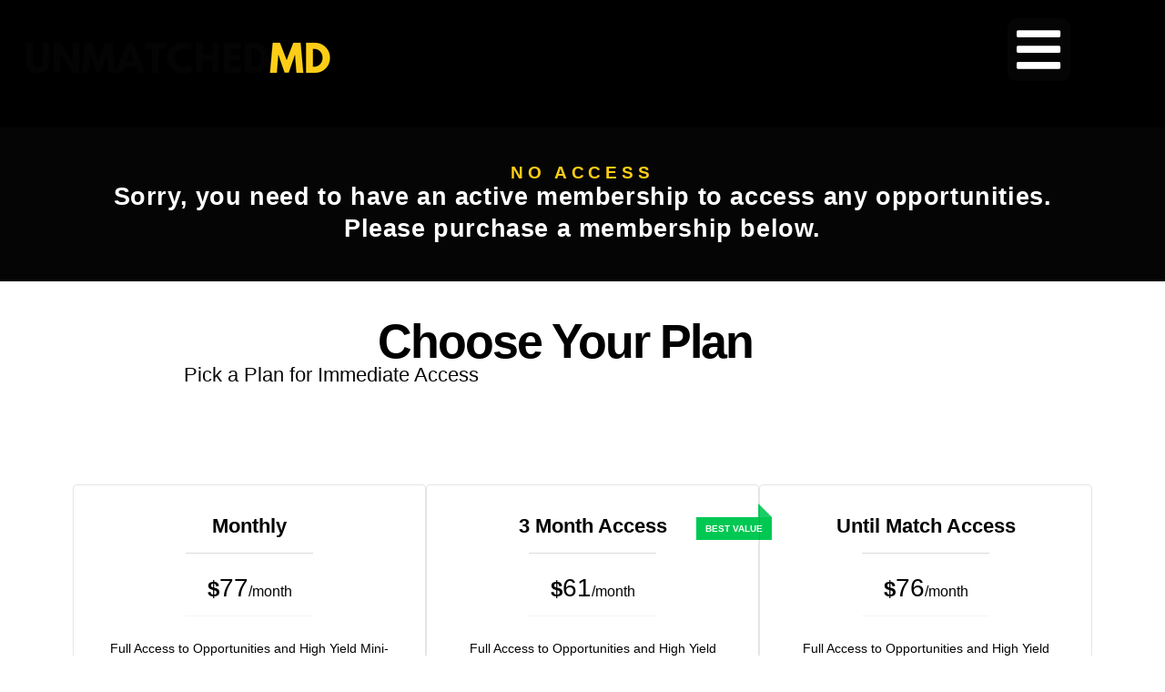

--- FILE ---
content_type: text/html; charset=UTF-8
request_url: https://unmatchedmd.com/unauthorised/?mepr-unauth-page=36480&redirect_to=%2Fnew-family-medicine-program-4%2F
body_size: 28282
content:
<!doctype html>
<html lang="en-US">
<head>
	<meta charset="UTF-8">
	<meta name="viewport" content="width=device-width, initial-scale=1">
	<link rel="profile" href="https://gmpg.org/xfn/11">
	<meta name='robots' content='index, follow, max-image-preview:large, max-snippet:-1, max-video-preview:-1' />
	<style>img:is([sizes="auto" i], [sizes^="auto," i]) { contain-intrinsic-size: 3000px 1500px }</style>
	
	<!-- This site is optimized with the Yoast SEO Premium plugin v26.7 (Yoast SEO v26.7) - https://yoast.com/wordpress/plugins/seo/ -->
	<title>Join Unmatched MD and Find Your Next Medical Job Opportunity</title>
	<meta name="description" content="Take the first step towards your dream medical job with Unmatched MD. Join now and connect with top healthcare organizations for physicians, residents, and medical students." />
	<link rel="canonical" href="https://unmatchedmd.com/unauthorised/" />
	<meta property="og:locale" content="en_US" />
	<meta property="og:type" content="article" />
	<meta property="og:title" content="Unauthorized" />
	<meta property="og:description" content="Take the first step towards your dream medical job with Unmatched MD. Join now and connect with top healthcare organizations for physicians, residents, and medical students." />
	<meta property="og:url" content="https://unmatchedmd.com/unauthorised/" />
	<meta property="og:site_name" content="Unmatched MD" />
	<meta property="article:modified_time" content="2025-09-03T10:59:20+00:00" />
	<meta property="og:image" content="https://unmatchedmd.com/wp-content/uploads/2025/06/smicon.webp" />
	<meta property="og:image:width" content="1200" />
	<meta property="og:image:height" content="675" />
	<meta property="og:image:type" content="image/webp" />
	<meta name="twitter:card" content="summary_large_image" />
	<meta name="twitter:site" content="@unmatchedmd" />
	<script type="application/ld+json" class="yoast-schema-graph">{"@context":"https://schema.org","@graph":[{"@type":"WebPage","@id":"https://unmatchedmd.com/unauthorised/","url":"https://unmatchedmd.com/unauthorised/","name":"Join Unmatched MD and Find Your Next Medical Job Opportunity","isPartOf":{"@id":"https://unmatchedmd.com/#website"},"datePublished":"2024-06-19T12:38:09+00:00","dateModified":"2025-09-03T10:59:20+00:00","description":"Take the first step towards your dream medical job with Unmatched MD. Join now and connect with top healthcare organizations for physicians, residents, and medical students.","breadcrumb":{"@id":"https://unmatchedmd.com/unauthorised/#breadcrumb"},"inLanguage":"en-US","potentialAction":[{"@type":"ReadAction","target":["https://unmatchedmd.com/unauthorised/"]}]},{"@type":"BreadcrumbList","@id":"https://unmatchedmd.com/unauthorised/#breadcrumb","itemListElement":[{"@type":"ListItem","position":1,"name":"Home","item":"https://unmatchedmd.com/"},{"@type":"ListItem","position":2,"name":"Unauthorized"}]},{"@type":"WebSite","@id":"https://unmatchedmd.com/#website","url":"https://unmatchedmd.com/","name":"Unmatched MD","description":"Turning Obstacles into Opportunities","publisher":{"@id":"https://unmatchedmd.com/#organization"},"potentialAction":[{"@type":"SearchAction","target":{"@type":"EntryPoint","urlTemplate":"https://unmatchedmd.com/?s={search_term_string}"},"query-input":{"@type":"PropertyValueSpecification","valueRequired":true,"valueName":"search_term_string"}}],"inLanguage":"en-US"},{"@type":"Organization","@id":"https://unmatchedmd.com/#organization","name":"Unmatched MD","url":"https://unmatchedmd.com/","logo":{"@type":"ImageObject","inLanguage":"en-US","@id":"https://unmatchedmd.com/#/schema/logo/image/","url":"https://unmatchedmd.com/wp-content/uploads/2025/04/YMD.png","contentUrl":"https://unmatchedmd.com/wp-content/uploads/2025/04/YMD.png","width":1200,"height":675,"caption":"Unmatched MD"},"image":{"@id":"https://unmatchedmd.com/#/schema/logo/image/"},"sameAs":["https://x.com/unmatchedmd","https://www.instagram.com/theunmatchedmd/","https://www.linkedin.com/in/unmatchedmd"]}]}</script>
	<!-- / Yoast SEO Premium plugin. -->


<link rel='dns-prefetch' href='//stats.wp.com' />
<link rel='dns-prefetch' href='//v0.wordpress.com' />
<link rel="alternate" type="application/rss+xml" title="Unmatched MD &raquo; Feed" href="https://unmatchedmd.com/feed/" />
<link rel="alternate" type="application/rss+xml" title="Unmatched MD &raquo; Comments Feed" href="https://unmatchedmd.com/comments/feed/" />
<script>
window._wpemojiSettings = {"baseUrl":"https:\/\/s.w.org\/images\/core\/emoji\/16.0.1\/72x72\/","ext":".png","svgUrl":"https:\/\/s.w.org\/images\/core\/emoji\/16.0.1\/svg\/","svgExt":".svg","source":{"concatemoji":"https:\/\/unmatchedmd.com\/wp-includes\/js\/wp-emoji-release.min.js?ver=6.8.3"}};
/*! This file is auto-generated */
!function(s,n){var o,i,e;function c(e){try{var t={supportTests:e,timestamp:(new Date).valueOf()};sessionStorage.setItem(o,JSON.stringify(t))}catch(e){}}function p(e,t,n){e.clearRect(0,0,e.canvas.width,e.canvas.height),e.fillText(t,0,0);var t=new Uint32Array(e.getImageData(0,0,e.canvas.width,e.canvas.height).data),a=(e.clearRect(0,0,e.canvas.width,e.canvas.height),e.fillText(n,0,0),new Uint32Array(e.getImageData(0,0,e.canvas.width,e.canvas.height).data));return t.every(function(e,t){return e===a[t]})}function u(e,t){e.clearRect(0,0,e.canvas.width,e.canvas.height),e.fillText(t,0,0);for(var n=e.getImageData(16,16,1,1),a=0;a<n.data.length;a++)if(0!==n.data[a])return!1;return!0}function f(e,t,n,a){switch(t){case"flag":return n(e,"\ud83c\udff3\ufe0f\u200d\u26a7\ufe0f","\ud83c\udff3\ufe0f\u200b\u26a7\ufe0f")?!1:!n(e,"\ud83c\udde8\ud83c\uddf6","\ud83c\udde8\u200b\ud83c\uddf6")&&!n(e,"\ud83c\udff4\udb40\udc67\udb40\udc62\udb40\udc65\udb40\udc6e\udb40\udc67\udb40\udc7f","\ud83c\udff4\u200b\udb40\udc67\u200b\udb40\udc62\u200b\udb40\udc65\u200b\udb40\udc6e\u200b\udb40\udc67\u200b\udb40\udc7f");case"emoji":return!a(e,"\ud83e\udedf")}return!1}function g(e,t,n,a){var r="undefined"!=typeof WorkerGlobalScope&&self instanceof WorkerGlobalScope?new OffscreenCanvas(300,150):s.createElement("canvas"),o=r.getContext("2d",{willReadFrequently:!0}),i=(o.textBaseline="top",o.font="600 32px Arial",{});return e.forEach(function(e){i[e]=t(o,e,n,a)}),i}function t(e){var t=s.createElement("script");t.src=e,t.defer=!0,s.head.appendChild(t)}"undefined"!=typeof Promise&&(o="wpEmojiSettingsSupports",i=["flag","emoji"],n.supports={everything:!0,everythingExceptFlag:!0},e=new Promise(function(e){s.addEventListener("DOMContentLoaded",e,{once:!0})}),new Promise(function(t){var n=function(){try{var e=JSON.parse(sessionStorage.getItem(o));if("object"==typeof e&&"number"==typeof e.timestamp&&(new Date).valueOf()<e.timestamp+604800&&"object"==typeof e.supportTests)return e.supportTests}catch(e){}return null}();if(!n){if("undefined"!=typeof Worker&&"undefined"!=typeof OffscreenCanvas&&"undefined"!=typeof URL&&URL.createObjectURL&&"undefined"!=typeof Blob)try{var e="postMessage("+g.toString()+"("+[JSON.stringify(i),f.toString(),p.toString(),u.toString()].join(",")+"));",a=new Blob([e],{type:"text/javascript"}),r=new Worker(URL.createObjectURL(a),{name:"wpTestEmojiSupports"});return void(r.onmessage=function(e){c(n=e.data),r.terminate(),t(n)})}catch(e){}c(n=g(i,f,p,u))}t(n)}).then(function(e){for(var t in e)n.supports[t]=e[t],n.supports.everything=n.supports.everything&&n.supports[t],"flag"!==t&&(n.supports.everythingExceptFlag=n.supports.everythingExceptFlag&&n.supports[t]);n.supports.everythingExceptFlag=n.supports.everythingExceptFlag&&!n.supports.flag,n.DOMReady=!1,n.readyCallback=function(){n.DOMReady=!0}}).then(function(){return e}).then(function(){var e;n.supports.everything||(n.readyCallback(),(e=n.source||{}).concatemoji?t(e.concatemoji):e.wpemoji&&e.twemoji&&(t(e.twemoji),t(e.wpemoji)))}))}((window,document),window._wpemojiSettings);
</script>
<link rel='stylesheet' id='all-css-67c6e7ac84aceb881d158fd624a0c7df' href='https://unmatchedmd.com/wp-content/boost-cache/static/cfc4bf0432.min.css' type='text/css' media='all' />
<link rel='stylesheet' id='dashicons-css' href='https://unmatchedmd.com/wp-includes/css/dashicons.min.css?ver=6.8.3' media='all' />
<style id='wp-emoji-styles-inline-css'>

	img.wp-smiley, img.emoji {
		display: inline !important;
		border: none !important;
		box-shadow: none !important;
		height: 1em !important;
		width: 1em !important;
		margin: 0 0.07em !important;
		vertical-align: -0.1em !important;
		background: none !important;
		padding: 0 !important;
	}
</style>
<style id='jetpack-sharing-buttons-style-inline-css'>
.jetpack-sharing-buttons__services-list{display:flex;flex-direction:row;flex-wrap:wrap;gap:0;list-style-type:none;margin:5px;padding:0}.jetpack-sharing-buttons__services-list.has-small-icon-size{font-size:12px}.jetpack-sharing-buttons__services-list.has-normal-icon-size{font-size:16px}.jetpack-sharing-buttons__services-list.has-large-icon-size{font-size:24px}.jetpack-sharing-buttons__services-list.has-huge-icon-size{font-size:36px}@media print{.jetpack-sharing-buttons__services-list{display:none!important}}.editor-styles-wrapper .wp-block-jetpack-sharing-buttons{gap:0;padding-inline-start:0}ul.jetpack-sharing-buttons__services-list.has-background{padding:1.25em 2.375em}
</style>
<style id='global-styles-inline-css'>
:root{--wp--preset--aspect-ratio--square: 1;--wp--preset--aspect-ratio--4-3: 4/3;--wp--preset--aspect-ratio--3-4: 3/4;--wp--preset--aspect-ratio--3-2: 3/2;--wp--preset--aspect-ratio--2-3: 2/3;--wp--preset--aspect-ratio--16-9: 16/9;--wp--preset--aspect-ratio--9-16: 9/16;--wp--preset--color--black: #000000;--wp--preset--color--cyan-bluish-gray: #abb8c3;--wp--preset--color--white: #ffffff;--wp--preset--color--pale-pink: #f78da7;--wp--preset--color--vivid-red: #cf2e2e;--wp--preset--color--luminous-vivid-orange: #ff6900;--wp--preset--color--luminous-vivid-amber: #fcb900;--wp--preset--color--light-green-cyan: #7bdcb5;--wp--preset--color--vivid-green-cyan: #00d084;--wp--preset--color--pale-cyan-blue: #8ed1fc;--wp--preset--color--vivid-cyan-blue: #0693e3;--wp--preset--color--vivid-purple: #9b51e0;--wp--preset--gradient--vivid-cyan-blue-to-vivid-purple: linear-gradient(135deg,rgba(6,147,227,1) 0%,rgb(155,81,224) 100%);--wp--preset--gradient--light-green-cyan-to-vivid-green-cyan: linear-gradient(135deg,rgb(122,220,180) 0%,rgb(0,208,130) 100%);--wp--preset--gradient--luminous-vivid-amber-to-luminous-vivid-orange: linear-gradient(135deg,rgba(252,185,0,1) 0%,rgba(255,105,0,1) 100%);--wp--preset--gradient--luminous-vivid-orange-to-vivid-red: linear-gradient(135deg,rgba(255,105,0,1) 0%,rgb(207,46,46) 100%);--wp--preset--gradient--very-light-gray-to-cyan-bluish-gray: linear-gradient(135deg,rgb(238,238,238) 0%,rgb(169,184,195) 100%);--wp--preset--gradient--cool-to-warm-spectrum: linear-gradient(135deg,rgb(74,234,220) 0%,rgb(151,120,209) 20%,rgb(207,42,186) 40%,rgb(238,44,130) 60%,rgb(251,105,98) 80%,rgb(254,248,76) 100%);--wp--preset--gradient--blush-light-purple: linear-gradient(135deg,rgb(255,206,236) 0%,rgb(152,150,240) 100%);--wp--preset--gradient--blush-bordeaux: linear-gradient(135deg,rgb(254,205,165) 0%,rgb(254,45,45) 50%,rgb(107,0,62) 100%);--wp--preset--gradient--luminous-dusk: linear-gradient(135deg,rgb(255,203,112) 0%,rgb(199,81,192) 50%,rgb(65,88,208) 100%);--wp--preset--gradient--pale-ocean: linear-gradient(135deg,rgb(255,245,203) 0%,rgb(182,227,212) 50%,rgb(51,167,181) 100%);--wp--preset--gradient--electric-grass: linear-gradient(135deg,rgb(202,248,128) 0%,rgb(113,206,126) 100%);--wp--preset--gradient--midnight: linear-gradient(135deg,rgb(2,3,129) 0%,rgb(40,116,252) 100%);--wp--preset--font-size--small: 13px;--wp--preset--font-size--medium: 20px;--wp--preset--font-size--large: 36px;--wp--preset--font-size--x-large: 42px;--wp--preset--spacing--20: 0.44rem;--wp--preset--spacing--30: 0.67rem;--wp--preset--spacing--40: 1rem;--wp--preset--spacing--50: 1.5rem;--wp--preset--spacing--60: 2.25rem;--wp--preset--spacing--70: 3.38rem;--wp--preset--spacing--80: 5.06rem;--wp--preset--shadow--natural: 6px 6px 9px rgba(0, 0, 0, 0.2);--wp--preset--shadow--deep: 12px 12px 50px rgba(0, 0, 0, 0.4);--wp--preset--shadow--sharp: 6px 6px 0px rgba(0, 0, 0, 0.2);--wp--preset--shadow--outlined: 6px 6px 0px -3px rgba(255, 255, 255, 1), 6px 6px rgba(0, 0, 0, 1);--wp--preset--shadow--crisp: 6px 6px 0px rgba(0, 0, 0, 1);}:root { --wp--style--global--content-size: 800px;--wp--style--global--wide-size: 1200px; }:where(body) { margin: 0; }.wp-site-blocks > .alignleft { float: left; margin-right: 2em; }.wp-site-blocks > .alignright { float: right; margin-left: 2em; }.wp-site-blocks > .aligncenter { justify-content: center; margin-left: auto; margin-right: auto; }:where(.wp-site-blocks) > * { margin-block-start: 24px; margin-block-end: 0; }:where(.wp-site-blocks) > :first-child { margin-block-start: 0; }:where(.wp-site-blocks) > :last-child { margin-block-end: 0; }:root { --wp--style--block-gap: 24px; }:root :where(.is-layout-flow) > :first-child{margin-block-start: 0;}:root :where(.is-layout-flow) > :last-child{margin-block-end: 0;}:root :where(.is-layout-flow) > *{margin-block-start: 24px;margin-block-end: 0;}:root :where(.is-layout-constrained) > :first-child{margin-block-start: 0;}:root :where(.is-layout-constrained) > :last-child{margin-block-end: 0;}:root :where(.is-layout-constrained) > *{margin-block-start: 24px;margin-block-end: 0;}:root :where(.is-layout-flex){gap: 24px;}:root :where(.is-layout-grid){gap: 24px;}.is-layout-flow > .alignleft{float: left;margin-inline-start: 0;margin-inline-end: 2em;}.is-layout-flow > .alignright{float: right;margin-inline-start: 2em;margin-inline-end: 0;}.is-layout-flow > .aligncenter{margin-left: auto !important;margin-right: auto !important;}.is-layout-constrained > .alignleft{float: left;margin-inline-start: 0;margin-inline-end: 2em;}.is-layout-constrained > .alignright{float: right;margin-inline-start: 2em;margin-inline-end: 0;}.is-layout-constrained > .aligncenter{margin-left: auto !important;margin-right: auto !important;}.is-layout-constrained > :where(:not(.alignleft):not(.alignright):not(.alignfull)){max-width: var(--wp--style--global--content-size);margin-left: auto !important;margin-right: auto !important;}.is-layout-constrained > .alignwide{max-width: var(--wp--style--global--wide-size);}body .is-layout-flex{display: flex;}.is-layout-flex{flex-wrap: wrap;align-items: center;}.is-layout-flex > :is(*, div){margin: 0;}body .is-layout-grid{display: grid;}.is-layout-grid > :is(*, div){margin: 0;}body{padding-top: 0px;padding-right: 0px;padding-bottom: 0px;padding-left: 0px;}a:where(:not(.wp-element-button)){text-decoration: underline;}:root :where(.wp-element-button, .wp-block-button__link){background-color: #32373c;border-width: 0;color: #fff;font-family: inherit;font-size: inherit;line-height: inherit;padding: calc(0.667em + 2px) calc(1.333em + 2px);text-decoration: none;}.has-black-color{color: var(--wp--preset--color--black) !important;}.has-cyan-bluish-gray-color{color: var(--wp--preset--color--cyan-bluish-gray) !important;}.has-white-color{color: var(--wp--preset--color--white) !important;}.has-pale-pink-color{color: var(--wp--preset--color--pale-pink) !important;}.has-vivid-red-color{color: var(--wp--preset--color--vivid-red) !important;}.has-luminous-vivid-orange-color{color: var(--wp--preset--color--luminous-vivid-orange) !important;}.has-luminous-vivid-amber-color{color: var(--wp--preset--color--luminous-vivid-amber) !important;}.has-light-green-cyan-color{color: var(--wp--preset--color--light-green-cyan) !important;}.has-vivid-green-cyan-color{color: var(--wp--preset--color--vivid-green-cyan) !important;}.has-pale-cyan-blue-color{color: var(--wp--preset--color--pale-cyan-blue) !important;}.has-vivid-cyan-blue-color{color: var(--wp--preset--color--vivid-cyan-blue) !important;}.has-vivid-purple-color{color: var(--wp--preset--color--vivid-purple) !important;}.has-black-background-color{background-color: var(--wp--preset--color--black) !important;}.has-cyan-bluish-gray-background-color{background-color: var(--wp--preset--color--cyan-bluish-gray) !important;}.has-white-background-color{background-color: var(--wp--preset--color--white) !important;}.has-pale-pink-background-color{background-color: var(--wp--preset--color--pale-pink) !important;}.has-vivid-red-background-color{background-color: var(--wp--preset--color--vivid-red) !important;}.has-luminous-vivid-orange-background-color{background-color: var(--wp--preset--color--luminous-vivid-orange) !important;}.has-luminous-vivid-amber-background-color{background-color: var(--wp--preset--color--luminous-vivid-amber) !important;}.has-light-green-cyan-background-color{background-color: var(--wp--preset--color--light-green-cyan) !important;}.has-vivid-green-cyan-background-color{background-color: var(--wp--preset--color--vivid-green-cyan) !important;}.has-pale-cyan-blue-background-color{background-color: var(--wp--preset--color--pale-cyan-blue) !important;}.has-vivid-cyan-blue-background-color{background-color: var(--wp--preset--color--vivid-cyan-blue) !important;}.has-vivid-purple-background-color{background-color: var(--wp--preset--color--vivid-purple) !important;}.has-black-border-color{border-color: var(--wp--preset--color--black) !important;}.has-cyan-bluish-gray-border-color{border-color: var(--wp--preset--color--cyan-bluish-gray) !important;}.has-white-border-color{border-color: var(--wp--preset--color--white) !important;}.has-pale-pink-border-color{border-color: var(--wp--preset--color--pale-pink) !important;}.has-vivid-red-border-color{border-color: var(--wp--preset--color--vivid-red) !important;}.has-luminous-vivid-orange-border-color{border-color: var(--wp--preset--color--luminous-vivid-orange) !important;}.has-luminous-vivid-amber-border-color{border-color: var(--wp--preset--color--luminous-vivid-amber) !important;}.has-light-green-cyan-border-color{border-color: var(--wp--preset--color--light-green-cyan) !important;}.has-vivid-green-cyan-border-color{border-color: var(--wp--preset--color--vivid-green-cyan) !important;}.has-pale-cyan-blue-border-color{border-color: var(--wp--preset--color--pale-cyan-blue) !important;}.has-vivid-cyan-blue-border-color{border-color: var(--wp--preset--color--vivid-cyan-blue) !important;}.has-vivid-purple-border-color{border-color: var(--wp--preset--color--vivid-purple) !important;}.has-vivid-cyan-blue-to-vivid-purple-gradient-background{background: var(--wp--preset--gradient--vivid-cyan-blue-to-vivid-purple) !important;}.has-light-green-cyan-to-vivid-green-cyan-gradient-background{background: var(--wp--preset--gradient--light-green-cyan-to-vivid-green-cyan) !important;}.has-luminous-vivid-amber-to-luminous-vivid-orange-gradient-background{background: var(--wp--preset--gradient--luminous-vivid-amber-to-luminous-vivid-orange) !important;}.has-luminous-vivid-orange-to-vivid-red-gradient-background{background: var(--wp--preset--gradient--luminous-vivid-orange-to-vivid-red) !important;}.has-very-light-gray-to-cyan-bluish-gray-gradient-background{background: var(--wp--preset--gradient--very-light-gray-to-cyan-bluish-gray) !important;}.has-cool-to-warm-spectrum-gradient-background{background: var(--wp--preset--gradient--cool-to-warm-spectrum) !important;}.has-blush-light-purple-gradient-background{background: var(--wp--preset--gradient--blush-light-purple) !important;}.has-blush-bordeaux-gradient-background{background: var(--wp--preset--gradient--blush-bordeaux) !important;}.has-luminous-dusk-gradient-background{background: var(--wp--preset--gradient--luminous-dusk) !important;}.has-pale-ocean-gradient-background{background: var(--wp--preset--gradient--pale-ocean) !important;}.has-electric-grass-gradient-background{background: var(--wp--preset--gradient--electric-grass) !important;}.has-midnight-gradient-background{background: var(--wp--preset--gradient--midnight) !important;}.has-small-font-size{font-size: var(--wp--preset--font-size--small) !important;}.has-medium-font-size{font-size: var(--wp--preset--font-size--medium) !important;}.has-large-font-size{font-size: var(--wp--preset--font-size--large) !important;}.has-x-large-font-size{font-size: var(--wp--preset--font-size--x-large) !important;}
:root :where(.wp-block-pullquote){font-size: 1.5em;line-height: 1.6;}
</style>
<script src="https://unmatchedmd.com/wp-includes/js/jquery/jquery.min.js?ver=3.7.1" id="jquery-core-js"></script>
<script src="https://unmatchedmd.com/wp-includes/js/jquery/jquery-migrate.min.js?ver=3.4.1" id="jquery-migrate-js"></script>
<script src="https://unmatchedmd.com/wp-includes/js/underscore.min.js?ver=1.13.7" id="underscore-js"></script>
<script src="https://unmatchedmd.com/wp-includes/js/dist/hooks.min.js?ver=4d63a3d491d11ffd8ac6" id="wp-hooks-js"></script>
<script src="https://unmatchedmd.com/wp-includes/js/dist/i18n.min.js?ver=5e580eb46a90c2b997e6" id="wp-i18n-js"></script>
<script id="wp-i18n-js-after">
wp.i18n.setLocaleData( { 'text direction\u0004ltr': [ 'ltr' ] } );
</script>
<script src="https://unmatchedmd.com/wp-content/plugins/memberpress/js/login.js?ver=1.12.11" id="mepr-login-js-js"></script>
<script src="https://unmatchedmd.com/wp-content/plugins/memberpress/js/vendor/jquery.magnific-popup.min.js?ver=6.8.3" id="jquery-magnific-popup-js"></script>
<script src="https://unmatchedmd.com/wp-content/plugins/memberpress/js/vendor/jquery.payment.js?ver=1.12.11" id="jquery.payment-js"></script>
<script src="https://unmatchedmd.com/wp-content/plugins/memberpress/js/validate.js?ver=1.12.11" id="mp-validate-js"></script>
<script id="mp-i18n-js-extra">
var MeprI18n = {"states":{"DE":{"BW":"Baden-W\u00fcrttemberg","BY":"Bavaria","BE":"Berlin","BB":"Brandenburg","HB":"Bremen","HH":"Hamburg","HE":"Hesse","NI":"Lower Saxony","MV":"Mecklenburg-Vorpommern","NW":"North Rhine-Westphalia","RP":"Rhineland-Palatinate","SL":"Saarland","SN":"Saxony","ST":"Saxony-Anhalt","SH":"Schleswig-Holstein","TH":"Thuringia"},"TR":{"TR01":"Adana","TR02":"Ad&#305;yaman","TR03":"Afyon","TR04":"A&#287;r&#305;","TR05":"Amasya","TR06":"Ankara","TR07":"Antalya","TR08":"Artvin","TR09":"Ayd&#305;n","TR10":"Bal&#305;kesir","TR11":"Bilecik","TR12":"Bing&#246;l","TR13":"Bitlis","TR14":"Bolu","TR15":"Burdur","TR16":"Bursa","TR17":"&#199;anakkale","TR18":"&#199;ank&#305;r&#305;","TR19":"&#199;orum","TR20":"Denizli","TR21":"Diyarbak&#305;r","TR22":"Edirne","TR23":"Elaz&#305;&#287;","TR24":"Erzincan","TR25":"Erzurum","TR26":"Eski&#351;ehir","TR27":"Gaziantep","TR28":"Giresun","TR29":"G&#252;m&#252;&#351;hane","TR30":"Hakkari","TR31":"Hatay","TR32":"Isparta","TR33":"&#304;&#231;el","TR34":"&#304;stanbul","TR35":"&#304;zmir","TR36":"Kars","TR37":"Kastamonu","TR38":"Kayseri","TR39":"K&#305;rklareli","TR40":"K&#305;r&#351;ehir","TR41":"Kocaeli","TR42":"Konya","TR43":"K&#252;tahya","TR44":"Malatya","TR45":"Manisa","TR46":"Kahramanmara&#351;","TR47":"Mardin","TR48":"Mu&#287;la","TR49":"Mu&#351;","TR50":"Nev&#351;ehir","TR51":"Ni&#287;de","TR52":"Ordu","TR53":"Rize","TR54":"Sakarya","TR55":"Samsun","TR56":"Siirt","TR57":"Sinop","TR58":"Sivas","TR59":"Tekirda&#287;","TR60":"Tokat","TR61":"Trabzon","TR62":"Tunceli","TR63":"&#350;anl&#305;urfa","TR64":"U&#351;ak","TR65":"Van","TR66":"Yozgat","TR67":"Zonguldak","TR68":"Aksaray","TR69":"Bayburt","TR70":"Karaman","TR71":"K&#305;r&#305;kkale","TR72":"Batman","TR73":"&#350;&#305;rnak","TR74":"Bart&#305;n","TR75":"Ardahan","TR76":"I&#287;d&#305;r","TR77":"Yalova","TR78":"Karab&#252;k","TR79":"Kilis","TR80":"Osmaniye","TR81":"D&#252;zce"},"ES":{"C":"A Coru&ntilde;a","VI":"Araba\/&Aacute;lava","AB":"Albacete","A":"Alicante","AL":"Almer&iacute;a","O":"Asturias","AV":"&Aacute;vila","BA":"Badajoz","PM":"Baleares","B":"Barcelona","BU":"Burgos","CC":"C&aacute;ceres","CA":"C&aacute;diz","S":"Cantabria","CS":"Castell&oacute;n","CE":"Ceuta","CR":"Ciudad Real","CO":"C&oacute;rdoba","CU":"Cuenca","GI":"Girona","GR":"Granada","GU":"Guadalajara","SS":"Gipuzkoa","H":"Huelva","HU":"Huesca","J":"Ja&eacute;n","LO":"La Rioja","GC":"Las Palmas","LE":"Le&oacute;n","L":"Lleida","LU":"Lugo","M":"Madrid","MA":"M&aacute;laga","ML":"Melilla","MU":"Murcia","NA":"Navarra","OR":"Ourense","P":"Palencia","PO":"Pontevedra","SA":"Salamanca","TF":"Santa Cruz de Tenerife","SG":"Segovia","SE":"Sevilla","SO":"Soria","T":"Tarragona","TE":"Teruel","TO":"Toledo","V":"Valencia","VA":"Valladolid","BI":"Bizkaia","ZA":"Zamora","Z":"Zaragoza"},"IT":{"AG":"Agrigento","AL":"Alessandria","AN":"Ancona","AO":"Aosta","AR":"Arezzo","AP":"Ascoli Piceno","AT":"Asti","AV":"Avellino","BA":"Bari","BT":"Barletta-Andria-Trani","BL":"Belluno","BN":"Benevento","BG":"Bergamo","BI":"Biella","BO":"Bologna","BZ":"Bolzano","BS":"Brescia","BR":"Brindisi","CA":"Cagliari","CL":"Caltanissetta","CB":"Campobasso","CI":"Carbonia-Iglesias","CE":"Caserta","CT":"Catania","CZ":"Catanzaro","CH":"Chieti","CO":"Como","CS":"Cosenza","CR":"Cremona","KR":"Crotone","CN":"Cuneo","EN":"Enna","FM":"Fermo","FE":"Ferrara","FI":"Firenze","FG":"Foggia","FC":"Forl\u00ec-Cesena","FR":"Frosinone","GE":"Genova","GO":"Gorizia","GR":"Grosseto","IM":"Imperia","IS":"Isernia","SP":"La Spezia","AQ":"L&apos;Aquila","LT":"Latina","LE":"Lecce","LC":"Lecco","LI":"Livorno","LO":"Lodi","LU":"Lucca","MC":"Macerata","MN":"Mantova","MS":"Massa-Carrara","MT":"Matera","ME":"Messina","MI":"Milano","MO":"Modena","MB":"Monza e della Brianza","NA":"Napoli","NO":"Novara","NU":"Nuoro","OT":"Olbia-Tempio","OR":"Oristano","PD":"Padova","PA":"Palermo","PR":"Parma","PV":"Pavia","PG":"Perugia","PU":"Pesaro e Urbino","PE":"Pescara","PC":"Piacenza","PI":"Pisa","PT":"Pistoia","PN":"Pordenone","PZ":"Potenza","PO":"Prato","RG":"Ragusa","RA":"Ravenna","RC":"Reggio Calabria","RE":"Reggio Emilia","RI":"Rieti","RN":"Rimini","RM":"Roma","RO":"Rovigo","SA":"Salerno","VS":"Medio Campidano","SS":"Sassari","SV":"Savona","SI":"Siena","SR":"Siracusa","SO":"Sondrio","TA":"Taranto","TE":"Teramo","TR":"Terni","TO":"Torino","OG":"Ogliastra","TP":"Trapani","TN":"Trento","TV":"Treviso","TS":"Trieste","UD":"Udine","VA":"Varese","VE":"Venezia","VB":"Verbano-Cusio-Ossola","VC":"Vercelli","VR":"Verona","VV":"Vibo Valentia","VI":"Vicenza","VT":"Viterbo"},"NZ":{"AK":"Auckland","BP":"Bay of Plenty","CT":"Canterbury","HB":"Hawke&rsquo;s Bay","MW":"Manawatu-Wanganui","MB":"Marlborough","NS":"Nelson","NL":"Northland","OT":"Otago","SL":"Southland","TK":"Taranaki","TM":"Tasman","WA":"Waikato","WE":"Wellington","WC":"West Coast"},"BR":{"AC":"Acre","AL":"Alagoas","AP":"Amap&aacute;","AM":"Amazonas","BA":"Bahia","CE":"Cear&aacute;","DF":"Distrito Federal","ES":"Esp&iacute;rito Santo","GO":"Goi&aacute;s","MA":"Maranh&atilde;o","MT":"Mato Grosso","MS":"Mato Grosso do Sul","MG":"Minas Gerais","PA":"Par&aacute;","PB":"Para&iacute;ba","PR":"Paran&aacute;","PE":"Pernambuco","PI":"Piau&iacute;","RJ":"Rio de Janeiro","RN":"Rio Grande do Norte","RS":"Rio Grande do Sul","RO":"Rond&ocirc;nia","RR":"Roraima","SC":"Santa Catarina","SP":"S&atilde;o Paulo","SE":"Sergipe","TO":"Tocantins"},"CH":{"AG":"Aargau","AR":"Appenzell Ausserrhoden","AI":"Appenzell Innerrhoden","BL":"Basel-Landschaft","BS":"Basel-Stadt","BE":"Bern","FR":"Freiburg","GE":"Gen\u00e8ve","GL":"Glarus","GR":"Graub\u00fcnden","JU":"Jura","LU":"Luzern","NE":"Neuch\u00e2tel","NW":"Nidwalden","OW":"Obwalden","SH":"Schaffhausen","SZ":"Schwyz","SO":"Solothurn","SG":"St. Gallen","TG":"Thurgau","TI":"Ticino","UR":"Uri","VS":"Valais","VD":"Vaud","ZG":"Zug","ZH":"Z\u00fcrich"},"IN":{"AP":"Andra Pradesh","AR":"Arunachal Pradesh","AS":"Assam","BR":"Bihar","CT":"Chhattisgarh","GA":"Goa","GJ":"Gujarat","HR":"Haryana","HP":"Himachal Pradesh","JK":"Jammu and Kashmir","JH":"Jharkhand","KA":"Karnataka","KL":"Kerala","MP":"Madhya Pradesh","MH":"Maharashtra","MN":"Manipur","ML":"Meghalaya","MZ":"Mizoram","NL":"Nagaland","OR":"Orissa","PB":"Punjab","RJ":"Rajasthan","SK":"Sikkim","TN":"Tamil Nadu","TS":"Telangana","TR":"Tripura","UK":"Uttarakhand","UP":"Uttar Pradesh","WB":"West Bengal","AN":"Andaman and Nicobar Islands","CH":"Chandigarh","DN":"Dadar and Nagar Haveli","DD":"Daman and Diu","DL":"Delhi","LD":"Lakshadeep","PY":"Pondicherry (Puducherry)"},"PE":{"AMA":"Amazonas","ANC":"Ancash","APU":"Apur&iacute;mac","ARE":"Arequipa","AYA":"Ayacucho","CAJ":"Cajamarca","CUS":"Cusco","CAL":"El Callao","HUV":"Huancavelica","HUC":"Hu&aacute;nuco","ICA":"Ica","JUN":"Jun&iacute;n","LAL":"La Libertad","LAM":"Lambayeque","LIM":"Lima","LOR":"Loreto","MDD":"Madre de Dios","MOQ":"Moquegua","LMA":"Municipalidad Metropolitana de Lima","PAS":"Pasco","PIU":"Piura","PUN":"Puno","SAM":"San Mart&iacute;n","TAC":"Tacna","TUM":"Tumbes","UCA":"Ucayali"},"NP":{"ILL":"Illam","JHA":"Jhapa","PAN":"Panchthar","TAP":"Taplejung","BHO":"Bhojpur","DKA":"Dhankuta","MOR":"Morang","SUN":"Sunsari","SAN":"Sankhuwa","TER":"Terhathum","KHO":"Khotang","OKH":"Okhaldhunga","SAP":"Saptari","SIR":"Siraha","SOL":"Solukhumbu","UDA":"Udayapur","DHA":"Dhanusa","DLK":"Dolakha","MOH":"Mohottari","RAM":"Ramechha","SAR":"Sarlahi","SIN":"Sindhuli","BHA":"Bhaktapur","DHD":"Dhading","KTM":"Kathmandu","KAV":"Kavrepalanchowk","LAL":"Lalitpur","NUW":"Nuwakot","RAS":"Rasuwa","SPC":"Sindhupalchowk","BAR":"Bara","CHI":"Chitwan","MAK":"Makwanpur","PAR":"Parsa","RAU":"Rautahat","GOR":"Gorkha","KAS":"Kaski","LAM":"Lamjung","MAN":"Manang","SYN":"Syangja","TAN":"Tanahun","BAG":"Baglung","PBT":"Parbat","MUS":"Mustang","MYG":"Myagdi","AGR":"Agrghakanchi","GUL":"Gulmi","KAP":"Kapilbastu","NAW":"Nawalparasi","PAL":"Palpa","RUP":"Rupandehi","DAN":"Dang","PYU":"Pyuthan","ROL":"Rolpa","RUK":"Rukum","SAL":"Salyan","BAN":"Banke","BDA":"Bardiya","DAI":"Dailekh","JAJ":"Jajarkot","SUR":"Surkhet","DOL":"Dolpa","HUM":"Humla","JUM":"Jumla","KAL":"Kalikot","MUG":"Mugu","ACH":"Achham","BJH":"Bajhang","BJU":"Bajura","DOT":"Doti","KAI":"Kailali","BAI":"Baitadi","DAD":"Dadeldhura","DAR":"Darchula","KAN":"Kanchanpur"},"JP":{"JP01":"Hokkaido","JP02":"Aomori","JP03":"Iwate","JP04":"Miyagi","JP05":"Akita","JP06":"Yamagata","JP07":"Fukushima","JP08":"Ibaraki","JP09":"Tochigi","JP10":"Gunma","JP11":"Saitama","JP12":"Chiba","JP13":"Tokyo","JP14":"Kanagawa","JP15":"Niigata","JP16":"Toyama","JP17":"Ishikawa","JP18":"Fukui","JP19":"Yamanashi","JP20":"Nagano","JP21":"Gifu","JP22":"Shizuoka","JP23":"Aichi","JP24":"Mie","JP25":"Shiga","JP26":"Kyouto","JP27":"Osaka","JP28":"Hyougo","JP29":"Nara","JP30":"Wakayama","JP31":"Tottori","JP32":"Shimane","JP33":"Okayama","JP34":"Hiroshima","JP35":"Yamaguchi","JP36":"Tokushima","JP37":"Kagawa","JP38":"Ehime","JP39":"Kochi","JP40":"Fukuoka","JP41":"Saga","JP42":"Nagasaki","JP43":"Kumamoto","JP44":"Oita","JP45":"Miyazaki","JP46":"Kagoshima","JP47":"Okinawa"},"MX":{"Aguascalientes":"Aguascalientes","Baja California":"Baja California","Baja California Sur":"Baja California Sur","Campeche":"Campeche","Chiapas":"Chiapas","Chihuahua":"Chihuahua","Ciudad de Mexico":"Ciudad de M\u00e9xico (CDMX)","Coahuila":"Coahuila","Colima":"Colima","Durango":"Durango","Estado de Mexico":"Edo. de M\u00e9xico","Guanajuato":"Guanajuato","Guerrero":"Guerrero","Hidalgo":"Hidalgo","Jalisco":"Jalisco","Michoacan":"Michoac\u00e1n","Morelos":"Morelos","Nayarit":"Nayarit","Nuevo Leon":"Nuevo Le\u00f3n","Oaxaca":"Oaxaca","Puebla":"Puebla","Queretaro":"Quer\u00e9taro","Quintana Roo":"Quintana Roo","San Luis Potosi":"San Luis Potos\u00ed","Sinaloa":"Sinaloa","Sonora":"Sonora","Tabasco":"Tabasco","Tamaulipas":"Tamaulipas","Tlaxcala":"Tlaxcala","Veracruz":"Veracruz","Yucatan":"Yucat\u00e1n","Zacatecas":"Zacatecas"},"HK":{"HONG KONG":"Hong Kong Island","KOWLOON":"Kowloon","NEW TERRITORIES":"New Territories"},"CA":{"AB":"Alberta","BC":"British Columbia","MB":"Manitoba","NB":"New Brunswick","NL":"Newfoundland","NT":"Northwest Territories","NS":"Nova Scotia","NU":"Nunavut","ON":"Ontario","PE":"Prince Edward Island","QC":"Quebec","SK":"Saskatchewan","YT":"Yukon Territory"},"ID":{"BA":"Bali","BB":"Bangka Belitung","BT":"Banten","BE":"Bengkulu","AC":"Daerah Istimewa Aceh","YO":"Daerah Istimewa Yogyakarta","JK":"DKI Jakarta","GO":"Gorontalo","JA":"Jambi","JB":"Jawa Barat","JT":"Jawa Tengah","JI":"Jawa Timur","KB":"Kalimantan Barat","KS":"Kalimantan Selatan","KT":"Kalimantan Tengah","KI":"Kalimantan Timur","KU":"Kalimantan Utara","KR":"Kepulauan Riau","LA":"Lampung","MA":"Maluku","MU":"Maluku Utara","NB":"Nusa Tenggara Barat","NT":"Nusa Tenggara Timur","PA":"Papua","PB":"Papua Barat","RI":"Riau","SR":"Sulawesi Barat","SN":"Sulawesi Selatan","SA":"Sulawesi Utara","ST":"Sulawesi Tengah","SG":"Sulawesi Tenggara","SB":"Sumatera Barat","SS":"Sumatera Selatan","SU":"Sumatera Utara"},"MY":{"JHR":"Johor","KDH":"Kedah","KTN":"Kelantan","MLK":"Melaka","NSN":"Negeri Sembilan","PHG":"Pahang","PRK":"Perak","PLS":"Perlis","PNG":"Pulau Pinang","SBH":"Sabah","SWK":"Sarawak","SGR":"Selangor","TRG":"Terengganu","KUL":"W.P. Kuala Lumpur","LBN":"W.P. Labuan","PJY":"W.P. Putrajaya"},"BG":{"BG-01":"Blagoevgrad","BG-02":"Burgas","BG-08":"Dobrich","BG-07":"Gabrovo","BG-26":"Haskovo","BG-09":"Kardzhali","BG-10":"Kyustendil","BG-11":"Lovech","BG-12":"Montana","BG-13":"Pazardzhik","BG-14":"Pernik","BG-15":"Pleven","BG-16":"Plovdiv","BG-17":"Razgrad","BG-18":"Ruse","BG-27":"Shumen","BG-19":"Silistra","BG-20":"Sliven","BG-21":"Smolyan","BG-23":"Sofia","BG-22":"Sofia-Grad","BG-24":"Stara Zagora","BG-25":"Targovishte","BG-03":"Varna","BG-04":"Veliko Tarnovo","BG-05":"Vidin","BG-06":"Vratsa","BG-28":"Yambol"},"ZA":{"EC":"Eastern Cape","FS":"Free State","GP":"Gauteng","KZN":"KwaZulu-Natal","LP":"Limpopo","MP":"Mpumalanga","NC":"Northern Cape","NW":"North West","WC":"Western Cape"},"HU":{"BK":"B\u00e1cs-Kiskun","BE":"B\u00e9k\u00e9s","BA":"Baranya","BZ":"Borsod-Aba\u00faj-Zempl\u00e9n","BU":"Budapest","CS":"Csongr\u00e1d","FE":"Fej\u00e9r","GS":"Gy\u0151r-Moson-Sopron","HB":"Hajd\u00fa-Bihar","HE":"Heves","JN":"J\u00e1sz-Nagykun-Szolnok","KE":"Kom\u00e1rom-Esztergom","NO":"N\u00f3gr\u00e1d","PE":"Pest","SO":"Somogy","SZ":"Szabolcs-Szatm\u00e1r-Bereg","TO":"Tolna","VA":"Vas","VE":"Veszpr\u00e9m","ZA":"Zala"},"TH":{"TH-37":"Amnat Charoen (&#3629;&#3635;&#3609;&#3634;&#3592;&#3648;&#3592;&#3619;&#3636;&#3597;)","TH-15":"Ang Thong (&#3629;&#3656;&#3634;&#3591;&#3607;&#3629;&#3591;)","TH-14":"Ayutthaya (&#3614;&#3619;&#3632;&#3609;&#3588;&#3619;&#3624;&#3619;&#3637;&#3629;&#3618;&#3640;&#3608;&#3618;&#3634;)","TH-10":"Bangkok (&#3585;&#3619;&#3640;&#3591;&#3648;&#3607;&#3614;&#3617;&#3627;&#3634;&#3609;&#3588;&#3619;)","TH-38":"Bueng Kan (&#3610;&#3638;&#3591;&#3585;&#3634;&#3628;)","TH-31":"Buri Ram (&#3610;&#3640;&#3619;&#3637;&#3619;&#3633;&#3617;&#3618;&#3660;)","TH-24":"Chachoengsao (&#3593;&#3632;&#3648;&#3594;&#3636;&#3591;&#3648;&#3607;&#3619;&#3634;)","TH-18":"Chai Nat (&#3594;&#3633;&#3618;&#3609;&#3634;&#3607;)","TH-36":"Chaiyaphum (&#3594;&#3633;&#3618;&#3616;&#3641;&#3617;&#3636;)","TH-22":"Chanthaburi (&#3592;&#3633;&#3609;&#3607;&#3610;&#3640;&#3619;&#3637;)","TH-50":"Chiang Mai (&#3648;&#3594;&#3637;&#3618;&#3591;&#3651;&#3627;&#3617;&#3656;)","TH-57":"Chiang Rai (&#3648;&#3594;&#3637;&#3618;&#3591;&#3619;&#3634;&#3618;)","TH-20":"Chonburi (&#3594;&#3621;&#3610;&#3640;&#3619;&#3637;)","TH-86":"Chumphon (&#3594;&#3640;&#3617;&#3614;&#3619;)","TH-46":"Kalasin (&#3585;&#3634;&#3628;&#3626;&#3636;&#3609;&#3608;&#3640;&#3660;)","TH-62":"Kamphaeng Phet (&#3585;&#3635;&#3649;&#3614;&#3591;&#3648;&#3614;&#3594;&#3619;)","TH-71":"Kanchanaburi (&#3585;&#3634;&#3597;&#3592;&#3609;&#3610;&#3640;&#3619;&#3637;)","TH-40":"Khon Kaen (&#3586;&#3629;&#3609;&#3649;&#3585;&#3656;&#3609;)","TH-81":"Krabi (&#3585;&#3619;&#3632;&#3610;&#3637;&#3656;)","TH-52":"Lampang (&#3621;&#3635;&#3611;&#3634;&#3591;)","TH-51":"Lamphun (&#3621;&#3635;&#3614;&#3641;&#3609;)","TH-42":"Loei (&#3648;&#3621;&#3618;)","TH-16":"Lopburi (&#3621;&#3614;&#3610;&#3640;&#3619;&#3637;)","TH-58":"Mae Hong Son (&#3649;&#3617;&#3656;&#3630;&#3656;&#3629;&#3591;&#3626;&#3629;&#3609;)","TH-44":"Maha Sarakham (&#3617;&#3627;&#3634;&#3626;&#3634;&#3619;&#3588;&#3634;&#3617;)","TH-49":"Mukdahan (&#3617;&#3640;&#3585;&#3604;&#3634;&#3627;&#3634;&#3619;)","TH-26":"Nakhon Nayok (&#3609;&#3588;&#3619;&#3609;&#3634;&#3618;&#3585;)","TH-73":"Nakhon Pathom (&#3609;&#3588;&#3619;&#3611;&#3600;&#3617;)","TH-48":"Nakhon Phanom (&#3609;&#3588;&#3619;&#3614;&#3609;&#3617;)","TH-30":"Nakhon Ratchasima (&#3609;&#3588;&#3619;&#3619;&#3634;&#3594;&#3626;&#3637;&#3617;&#3634;)","TH-60":"Nakhon Sawan (&#3609;&#3588;&#3619;&#3626;&#3623;&#3619;&#3619;&#3588;&#3660;)","TH-80":"Nakhon Si Thammarat (&#3609;&#3588;&#3619;&#3624;&#3619;&#3637;&#3608;&#3619;&#3619;&#3617;&#3619;&#3634;&#3594;)","TH-55":"Nan (&#3609;&#3656;&#3634;&#3609;)","TH-96":"Narathiwat (&#3609;&#3619;&#3634;&#3608;&#3636;&#3623;&#3634;&#3626;)","TH-39":"Nong Bua Lam Phu (&#3627;&#3609;&#3629;&#3591;&#3610;&#3633;&#3623;&#3621;&#3635;&#3616;&#3641;)","TH-43":"Nong Khai (&#3627;&#3609;&#3629;&#3591;&#3588;&#3634;&#3618;)","TH-12":"Nonthaburi (&#3609;&#3609;&#3607;&#3610;&#3640;&#3619;&#3637;)","TH-13":"Pathum Thani (&#3611;&#3607;&#3640;&#3617;&#3608;&#3634;&#3609;&#3637;)","TH-94":"Pattani (&#3611;&#3633;&#3605;&#3605;&#3634;&#3609;&#3637;)","TH-82":"Phang Nga (&#3614;&#3633;&#3591;&#3591;&#3634;)","TH-93":"Phatthalung (&#3614;&#3633;&#3607;&#3621;&#3640;&#3591;)","TH-56":"Phayao (&#3614;&#3632;&#3648;&#3618;&#3634;)","TH-67":"Phetchabun (&#3648;&#3614;&#3594;&#3619;&#3610;&#3641;&#3619;&#3603;&#3660;)","TH-76":"Phetchaburi (&#3648;&#3614;&#3594;&#3619;&#3610;&#3640;&#3619;&#3637;)","TH-66":"Phichit (&#3614;&#3636;&#3592;&#3636;&#3605;&#3619;)","TH-65":"Phitsanulok (&#3614;&#3636;&#3625;&#3603;&#3640;&#3650;&#3621;&#3585;)","TH-54":"Phrae (&#3649;&#3614;&#3619;&#3656;)","TH-83":"Phuket (&#3616;&#3641;&#3648;&#3585;&#3655;&#3605;)","TH-25":"Prachin Buri (&#3611;&#3619;&#3634;&#3592;&#3637;&#3609;&#3610;&#3640;&#3619;&#3637;)","TH-77":"Prachuap Khiri Khan (&#3611;&#3619;&#3632;&#3592;&#3623;&#3610;&#3588;&#3637;&#3619;&#3637;&#3586;&#3633;&#3609;&#3608;&#3660;)","TH-85":"Ranong (&#3619;&#3632;&#3609;&#3629;&#3591;)","TH-70":"Ratchaburi (&#3619;&#3634;&#3594;&#3610;&#3640;&#3619;&#3637;)","TH-21":"Rayong (&#3619;&#3632;&#3618;&#3629;&#3591;)","TH-45":"Roi Et (&#3619;&#3657;&#3629;&#3618;&#3648;&#3629;&#3655;&#3604;)","TH-27":"Sa Kaeo (&#3626;&#3619;&#3632;&#3649;&#3585;&#3657;&#3623;)","TH-47":"Sakon Nakhon (&#3626;&#3585;&#3621;&#3609;&#3588;&#3619;)","TH-11":"Samut Prakan (&#3626;&#3617;&#3640;&#3607;&#3619;&#3611;&#3619;&#3634;&#3585;&#3634;&#3619;)","TH-74":"Samut Sakhon (&#3626;&#3617;&#3640;&#3607;&#3619;&#3626;&#3634;&#3588;&#3619;)","TH-75":"Samut Songkhram (&#3626;&#3617;&#3640;&#3607;&#3619;&#3626;&#3591;&#3588;&#3619;&#3634;&#3617;)","TH-19":"Saraburi (&#3626;&#3619;&#3632;&#3610;&#3640;&#3619;&#3637;)","TH-91":"Satun (&#3626;&#3605;&#3641;&#3621;)","TH-17":"Sing Buri (&#3626;&#3636;&#3591;&#3627;&#3660;&#3610;&#3640;&#3619;&#3637;)","TH-33":"Sisaket (&#3624;&#3619;&#3637;&#3626;&#3632;&#3648;&#3585;&#3625;)","TH-90":"Songkhla (&#3626;&#3591;&#3586;&#3621;&#3634;)","TH-64":"Sukhothai (&#3626;&#3640;&#3650;&#3586;&#3607;&#3633;&#3618;)","TH-72":"Suphan Buri (&#3626;&#3640;&#3614;&#3619;&#3619;&#3603;&#3610;&#3640;&#3619;&#3637;)","TH-84":"Surat Thani (&#3626;&#3640;&#3619;&#3634;&#3625;&#3598;&#3619;&#3660;&#3608;&#3634;&#3609;&#3637;)","TH-32":"Surin (&#3626;&#3640;&#3619;&#3636;&#3609;&#3607;&#3619;&#3660;)","TH-63":"Tak (&#3605;&#3634;&#3585;)","TH-92":"Trang (&#3605;&#3619;&#3633;&#3591;)","TH-23":"Trat (&#3605;&#3619;&#3634;&#3604;)","TH-34":"Ubon Ratchathani (&#3629;&#3640;&#3610;&#3621;&#3619;&#3634;&#3594;&#3608;&#3634;&#3609;&#3637;)","TH-41":"Udon Thani (&#3629;&#3640;&#3604;&#3619;&#3608;&#3634;&#3609;&#3637;)","TH-61":"Uthai Thani (&#3629;&#3640;&#3607;&#3633;&#3618;&#3608;&#3634;&#3609;&#3637;)","TH-53":"Uttaradit (&#3629;&#3640;&#3605;&#3619;&#3604;&#3636;&#3605;&#3606;&#3660;)","TH-95":"Yala (&#3618;&#3632;&#3621;&#3634;)","TH-35":"Yasothon (&#3618;&#3650;&#3626;&#3608;&#3619;)"},"AT":{"1":"Burgenland","2":"K\u00e4rnten","3":"Nieder\u00f6sterreich","4":"Ober\u00f6sterreich","5":"Salzburg","6":"Steiermark","7":"Tirol","8":"Vorarlberg","9":"Wien"},"PT":{"AC":"A\u00e7ores","AG":"Algarve","AT":"Alentejo","CE":"Centro","LT":"Lisboa e Vale do Tejo","MD":"Madeira","NO":"Norte"},"IR":{"ABZ":"Alborz (\u0627\u0644\u0628\u0631\u0632)","ADL":"Ardabil (\u0627\u0631\u062f\u0628\u06cc\u0644)","BHR":"Bushehr (\u0628\u0648\u0634\u0647\u0631)","CHB":"Chaharmahal and Bakhtiari (\u0686\u0647\u0627\u0631\u0645\u062d\u0627\u0644 \u0648 \u0628\u062e\u062a\u06cc\u0627\u0631\u06cc)","EAZ":"East Azarbaijan (\u0622\u0630\u0631\u0628\u0627\u06cc\u062c\u0627\u0646 \u0634\u0631\u0642\u06cc)","FRS":"Fars (\u0641\u0627\u0631\u0633)","GZN":"Ghazvin (\u0642\u0632\u0648\u06cc\u0646)","GIL":"Gilan (\u06af\u06cc\u0644\u0627\u0646)","GLS":"Golestan (\u06af\u0644\u0633\u062a\u0627\u0646)","HDN":"Hamadan (\u0647\u0645\u062f\u0627\u0646)","HRZ":"Hormozgan (\u0647\u0631\u0645\u0632\u06af\u0627\u0646)","ILM":"Ilaam (\u0627\u06cc\u0644\u0627\u0645)","ESF":"Isfahan (\u0627\u0635\u0641\u0647\u0627\u0646)","KRN":"Kerman (\u06a9\u0631\u0645\u0627\u0646)","KRH":"Kermanshah (\u06a9\u0631\u0645\u0627\u0646\u0634\u0627\u0647)","KHZ":"Khuzestan  (\u062e\u0648\u0632\u0633\u062a\u0627\u0646)","KBD":"Kohgiluyeh and BoyerAhmad (\u06a9\u0647\u06af\u06cc\u0644\u0648\u06cc\u06cc\u0647 \u0648 \u0628\u0648\u06cc\u0631\u0627\u062d\u0645\u062f)","KRD":"Kurdistan \/ \u06a9\u0631\u062f\u0633\u062a\u0627\u0646)","LRS":"Luristan (\u0644\u0631\u0633\u062a\u0627\u0646)","MZN":"Mazandaran (\u0645\u0627\u0632\u0646\u062f\u0631\u0627\u0646)","MKZ":"Markazi (\u0645\u0631\u06a9\u0632\u06cc)","NKH":"North Khorasan (\u062e\u0631\u0627\u0633\u0627\u0646 \u062c\u0646\u0648\u0628\u06cc)","QHM":"Qom (\u0642\u0645)","RKH":"Razavi Khorasan (\u062e\u0631\u0627\u0633\u0627\u0646 \u0631\u0636\u0648\u06cc)","SMN":"Semnan (\u0633\u0645\u0646\u0627\u0646)","SBN":"Sistan and Baluchestan (\u0633\u06cc\u0633\u062a\u0627\u0646 \u0648 \u0628\u0644\u0648\u0686\u0633\u062a\u0627\u0646)","SKH":"South Khorasan (\u062e\u0631\u0627\u0633\u0627\u0646 \u062c\u0646\u0648\u0628\u06cc)","THR":"Tehran  (\u062a\u0647\u0631\u0627\u0646)","WAZ":"West Azarbaijan (\u0622\u0630\u0631\u0628\u0627\u06cc\u062c\u0627\u0646 \u063a\u0631\u0628\u06cc)","YZD":"Yazd (\u06cc\u0632\u062f)","ZJN":"Zanjan (\u0632\u0646\u062c\u0627\u0646)"},"IE":{"CW":"Carlow","CN":"Cavan","CE":"Clare","CO":"Cork","DL":"Donegal","D":"Dublin","G":"Galway","KY":"Kerry","KE":"Kildare","KK":"Kilkenny","LS":"Laois","LM":"Leitrim","LK":"Limerick","LD":"Longford","LH":"Louth","MO":"Mayo","MH":"Meath","MN":"Monaghan","OY":"Offaly","RN":"Roscommon","SO":"Sligo","TA":"Tipperary","WD":"Waterford","WH":"Westmeath","WX":"Wexford","WW":"Wicklow"},"BD":{"BAG":"Bagerhat","BAN":"Bandarban","BAR":"Barguna","BARI":"Barisal","BHO":"Bhola","BOG":"Bogra","BRA":"Brahmanbaria","CHA":"Chandpur","CHI":"Chittagong","CHU":"Chuadanga","COM":"Comilla","COX":"Cox's Bazar","DHA":"Dhaka","DIN":"Dinajpur","FAR":"Faridpur ","FEN":"Feni","GAI":"Gaibandha","GAZI":"Gazipur","GOP":"Gopalganj","HAB":"Habiganj","JAM":"Jamalpur","JES":"Jessore","JHA":"Jhalokati","JHE":"Jhenaidah","JOY":"Joypurhat","KHA":"Khagrachhari","KHU":"Khulna","KIS":"Kishoreganj","KUR":"Kurigram","KUS":"Kushtia","LAK":"Lakshmipur","LAL":"Lalmonirhat","MAD":"Madaripur","MAG":"Magura","MAN":"Manikganj ","MEH":"Meherpur","MOU":"Moulvibazar","MUN":"Munshiganj","MYM":"Mymensingh","NAO":"Naogaon","NAR":"Narail","NARG":"Narayanganj","NARD":"Narsingdi","NAT":"Natore","NAW":"Nawabganj","NET":"Netrakona","NIL":"Nilphamari","NOA":"Noakhali","PAB":"Pabna","PAN":"Panchagarh","PAT":"Patuakhali","PIR":"Pirojpur","RAJB":"Rajbari","RAJ":"Rajshahi","RAN":"Rangamati","RANP":"Rangpur","SAT":"Satkhira","SHA":"Shariatpur","SHE":"Sherpur","SIR":"Sirajganj","SUN":"Sunamganj","SYL":"Sylhet","TAN":"Tangail","THA":"Thakurgaon"},"AU":{"ACT":"Australian Capital Territory","NSW":"New South Wales","NT":"Northern Territory","QLD":"Queensland","SA":"South Australia","TAS":"Tasmania","VIC":"Victoria","WA":"Western Australia"},"CN":{"CN1":"Yunnan \/ &#20113;&#21335;","CN2":"Beijing \/ &#21271;&#20140;","CN3":"Tianjin \/ &#22825;&#27941;","CN4":"Hebei \/ &#27827;&#21271;","CN5":"Shanxi \/ &#23665;&#35199;","CN6":"Inner Mongolia \/ &#20839;&#33945;&#21476;","CN7":"Liaoning \/ &#36797;&#23425;","CN8":"Jilin \/ &#21513;&#26519;","CN9":"Heilongjiang \/ &#40657;&#40857;&#27743;","CN10":"Shanghai \/ &#19978;&#28023;","CN11":"Jiangsu \/ &#27743;&#33487;","CN12":"Zhejiang \/ &#27993;&#27743;","CN13":"Anhui \/ &#23433;&#24509;","CN14":"Fujian \/ &#31119;&#24314;","CN15":"Jiangxi \/ &#27743;&#35199;","CN16":"Shandong \/ &#23665;&#19996;","CN17":"Henan \/ &#27827;&#21335;","CN18":"Hubei \/ &#28246;&#21271;","CN19":"Hunan \/ &#28246;&#21335;","CN20":"Guangdong \/ &#24191;&#19996;","CN21":"Guangxi Zhuang \/ &#24191;&#35199;&#22766;&#26063;","CN22":"Hainan \/ &#28023;&#21335;","CN23":"Chongqing \/ &#37325;&#24198;","CN24":"Sichuan \/ &#22235;&#24029;","CN25":"Guizhou \/ &#36149;&#24030;","CN26":"Shaanxi \/ &#38485;&#35199;","CN27":"Gansu \/ &#29976;&#32899;","CN28":"Qinghai \/ &#38738;&#28023;","CN29":"Ningxia Hui \/ &#23425;&#22799;","CN30":"Macau \/ &#28595;&#38376;","CN31":"Tibet \/ &#35199;&#34255;","CN32":"Xinjiang \/ &#26032;&#30086;"},"US":{"AL":"Alabama","AK":"Alaska","AZ":"Arizona","AR":"Arkansas","CA":"California","CO":"Colorado","CT":"Connecticut","DE":"Delaware","DC":"District Of Columbia","FL":"Florida","GA":"Georgia","HI":"Hawaii","ID":"Idaho","IL":"Illinois","IN":"Indiana","IA":"Iowa","KS":"Kansas","KY":"Kentucky","LA":"Louisiana","ME":"Maine","MD":"Maryland","MA":"Massachusetts","MI":"Michigan","MN":"Minnesota","MS":"Mississippi","MO":"Missouri","MT":"Montana","NE":"Nebraska","NV":"Nevada","NH":"New Hampshire","NJ":"New Jersey","NM":"New Mexico","NY":"New York","NC":"North Carolina","ND":"North Dakota","OH":"Ohio","OK":"Oklahoma","OR":"Oregon","PA":"Pennsylvania","RI":"Rhode Island","SC":"South Carolina","SD":"South Dakota","TN":"Tennessee","TX":"Texas","UT":"Utah","VT":"Vermont","VA":"Virginia","WA":"Washington","WV":"West Virginia","WI":"Wisconsin","WY":"Wyoming","AA":"Armed Forces (AA)","AE":"Armed Forces (AE)","AP":"Armed Forces (AP)","AS":"American Samoa","GU":"Guam","MP":"Northern Mariana Islands","PR":"Puerto Rico","UM":"US Minor Outlying Islands","VI":"US Virgin Islands"}},"ajaxurl":"https:\/\/unmatchedmd.com\/wp-admin\/admin-ajax.php","countries_without_states":["AE","AF","AT","AX","BA","BE","BG","BH","BI","CY","CZ","DE","DK","EE","ET","FR","IM","IS","IL","KR","KW","LB","LI","LK","LU","MF","MQ","MT","NL","NO","PL","PT","RE","RW","SE","SG","SI","SK"],"please_select_state":"-- Select State --"};
</script>
<script src="https://unmatchedmd.com/wp-content/plugins/memberpress/js/i18n.js?ver=1.12.11" id="mp-i18n-js"></script>
<script src="https://unmatchedmd.com/wp-includes/js/jquery/ui/core.min.js?ver=1.13.3" id="jquery-ui-core-js"></script>
<script src="https://unmatchedmd.com/wp-includes/js/jquery/ui/datepicker.min.js?ver=1.13.3" id="jquery-ui-datepicker-js"></script>
<script id="jquery-ui-datepicker-js-after">
jQuery(function(jQuery){jQuery.datepicker.setDefaults({"closeText":"Close","currentText":"Today","monthNames":["January","February","March","April","May","June","July","August","September","October","November","December"],"monthNamesShort":["Jan","Feb","Mar","Apr","May","Jun","Jul","Aug","Sep","Oct","Nov","Dec"],"nextText":"Next","prevText":"Previous","dayNames":["Sunday","Monday","Tuesday","Wednesday","Thursday","Friday","Saturday"],"dayNamesShort":["Sun","Mon","Tue","Wed","Thu","Fri","Sat"],"dayNamesMin":["S","M","T","W","T","F","S"],"dateFormat":"MM d, yy","firstDay":1,"isRTL":false});});
</script>
<script src="https://unmatchedmd.com/wp-content/plugins/memberpress/js/vendor/jquery-ui-timepicker-addon.js?ver=1.12.11" id="mepr-timepicker-js-js"></script>
<script id="mp-datepicker-js-extra">
var MeprDatePicker = {"translations":{"closeText":"Done","currentText":"Today","monthNamesShort":["Jan","Feb","Mar","Apr","May","Jun","Jul","Aug","Sep","Oct","Nov","Dec"],"dayNamesMin":["Su","Mo","Tu","We","Th","Fr","Sa"]},"timeFormat":"","dateFormat":"MM d, yy","showTime":""};
</script>
<script src="https://unmatchedmd.com/wp-content/plugins/memberpress/js/date_picker.js?ver=1.12.11" id="mp-datepicker-js"></script>
<script id="mp-signup-js-extra">
var MeprSignup = {"coupon_nonce":"1a08f51fae","spc_enabled":"1","spc_invoice":"1","is_product_page":"","no_compatible_pms":"There are no payment methods available that can purchase this product, please contact the site administrator or purchase it separately.","switch_pm_prompt":"It looks like your purchase requires %s. No problem! Just click below to switch.","switch_pm":"Switch to %s","cancel":"Cancel","no_compatible_pms_ob_required":"Payment Gateway(s) do not support required order configuration.","warning_icon_url":"https:\/\/unmatchedmd.com\/wp-content\/plugins\/memberpress\/images\/notice-icon-error.png"};
</script>
<script src="https://unmatchedmd.com/wp-content/plugins/memberpress/js/signup.js?ver=1.12.11" id="mp-signup-js"></script>
<script id="sib-front-js-js-extra">
var sibErrMsg = {"invalidMail":"Please fill out valid email address","requiredField":"Please fill out required fields","invalidDateFormat":"Please fill out valid date format","invalidSMSFormat":"Please fill out valid phone number"};
var ajax_sib_front_object = {"ajax_url":"https:\/\/unmatchedmd.com\/wp-admin\/admin-ajax.php","ajax_nonce":"ecd6b8891d","flag_url":"https:\/\/unmatchedmd.com\/wp-content\/plugins\/mailin\/img\/flags\/"};
</script>
<script src="https://unmatchedmd.com/wp-content/plugins/mailin/js/mailin-front.js?ver=1762195726" id="sib-front-js-js"></script>
<link rel="https://api.w.org/" href="https://unmatchedmd.com/wp-json/" /><link rel="alternate" title="JSON" type="application/json" href="https://unmatchedmd.com/wp-json/wp/v2/pages/40830" /><link rel="EditURI" type="application/rsd+xml" title="RSD" href="https://unmatchedmd.com/xmlrpc.php?rsd" />
<link rel='shortlink' href='https://wp.me/PelbxL-aCy' />
<link rel="alternate" title="oEmbed (JSON)" type="application/json+oembed" href="https://unmatchedmd.com/wp-json/oembed/1.0/embed?url=https%3A%2F%2Funmatchedmd.com%2Funauthorised%2F" />
<link rel="alternate" title="oEmbed (XML)" type="text/xml+oembed" href="https://unmatchedmd.com/wp-json/oembed/1.0/embed?url=https%3A%2F%2Funmatchedmd.com%2Funauthorised%2F&#038;format=xml" />
    <style type="text/css">

      .mpcs-classroom .nav-back i,
      .mpcs-classroom .navbar-section a.btn,
      .mpcs-classroom .navbar-section button,
      .mpcs-classroom div#mpcs-lesson-navigation button,
      .mpcs-classroom div#mpcs-quiz-navigation a,
      .mpcs-classroom #mpcs-classroom-next-lesson-link,
      .mpcs-classroom #next_lesson_link {
        color: rgba(255, 255, 255) !important;
      }

      .mpcs-classroom .navbar-section .dropdown .menu a {
        color: #333;
      }

      .mpcs-classroom .mpcs-progress-ring {
        background-color: rgba(29, 166, 154) !important;
      }

      .mpcs-classroom .mpcs-course-filter .dropdown .btn span,
      .mpcs-classroom .mpcs-course-filter .dropdown .btn i,
      .mpcs-classroom .mpcs-course-filter .input-group .input-group-btn,
      .mpcs-classroom .mpcs-course-filter .input-group .mpcs-search,
      .mpcs-classroom .mpcs-course-filter .input-group input[type=text],
      .mpcs-classroom .mpcs-course-filter .dropdown a,
      .mpcs-classroom .pagination,
      .mpcs-classroom .pagination i,
      .mpcs-classroom .pagination a {
        color: rgba(44, 54, 55) !important;
        border-color: rgba(44, 54, 55) !important;
      }

      /* body.mpcs-classroom a{
        color: rgba();
      } */

      #mpcs-navbar,
      #mpcs-navbar button#mpcs-classroom-previous-lesson-link,
      #mpcs-navbar button#mpcs-classroom-previous-lesson-link:hover,
      .mpcs-classroom div#mpcs-lesson-navigation button#previous_lesson_link,
      .mpcs-classroom div#mpcs-lesson-navigation button#previous_lesson_link:hover,
      .mpcs-classroom a#mpcs-classroom-previous-lesson-link,
      .mpcs-classroom a#mpcs-classroom-previous-lesson-link:hover,
      .mpcs-classroom a#previous_lesson_link,
      .mpcs-classroom a#previous_lesson_link:hover,
      .mpcs-classroom #mpcs-navbar #mpcs-lesson-navigation > a#mpcs-classroom-previous-lesson-link,
      .mpcs-classroom #mpcs-navbar #mpcs-lesson-navigation > a#mpcs-classroom-previous-lesson-link:hover,
      .mpcs-classroom #mpcs-lesson-navigation a#previous_lesson_link,
      .mpcs-classroom #mpcs-lesson-navigation a#previous_lesson_link:hover,
      .mpcs-classroom div#mpcs-lesson-navigation a#previous_lesson_link,
      .mpcs-classroom div#mpcs-lesson-navigation a#previous_lesson_link:hover {
        background: rgba(44, 54, 55);
      }

      .course-progress .user-progress,
      .btn-green,
      #mpcs-navbar button:not(#mpcs-classroom-previous-lesson-link),
      .mpcs-classroom div#mpcs-lesson-navigation button:not(#previous_lesson_link),
      .mpcs-classroom #mpcs-quiz-navigation button:focus,
      .mpcs-classroom #mpcs-quiz-navigation button:hover,
      .mpcs-classroom #mpcs-quiz-navigation a,
      .mpcs-classroom div#mpcs-lesson-navigation a:not(#previous_lesson_link),
      .mpcs-classroom #mpcs-navbar #mpcs-lesson-navigation > a:not(#mpcs-classroom-previous-lesson-link) {
        background: rgba(29, 166, 154, 0.9);
      }

      .btn-green:hover,
      #mpcs-navbar button:not(#mpcs-classroom-previous-lesson-link):focus,
      #mpcs-navbar button:not(#mpcs-classroom-previous-lesson-link):hover,
      .mpcs-classroom div#mpcs-lesson-navigation button:not(#previous_lesson_link):focus,
      .mpcs-classroom div#mpcs-lesson-navigation button:not(#previous_lesson_link):hover,
      .mpcs-classroom #mpcs-quiz-navigation button,
      .mpcs-classroom div#mpcs-lesson-navigation a:not(#previous_lesson_link):hover,
      .mpcs-classroom #mpcs-navbar #mpcs-lesson-navigation > a:not(#mpcs-classroom-previous-lesson-link):hover {
        background: rgba(29, 166, 154);
      }

      .btn-green{border: rgba(29, 166, 154)}

      .course-progress .progress-text,
      .mpcs-lesson i.mpcs-circle-regular {
        color: rgba(23, 132, 123);
      }

      #mpcs-main #bookmark, .mpcs-lesson.current{background: rgba(29, 166, 154, 0.3)}

      .mpcs-instructor .tile-subtitle{
        color: rgba(29, 166, 154, 1);
      }

      .mpcs-classroom .mpcs-quiz-question-feedback {
        border-top-color: rgba(29, 166, 154, 1);
        border-bottom-color: rgba(29, 166, 154, 1);
      }

    </style>
        	<style>img#wpstats{display:none}</style>
		<meta name="generator" content="Elementor 3.34.1; features: additional_custom_breakpoints; settings: css_print_method-external, google_font-disabled, font_display-auto">
<script type="text/javascript" src="https://cdn.brevo.com/js/sdk-loader.js" async></script>
<script type="text/javascript">
  window.Brevo = window.Brevo || [];
  window.Brevo.push(['init', {"client_key":"ob1vdi65ha80jqkc5fxqxn0w","email_id":null,"push":{"customDomain":"https:\/\/unmatchedmd.com\/wp-content\/plugins\/mailin\/"},"service_worker_url":"wonderpush-worker-loader.min.js?webKey=a9c59e4ac0aedde5665a4594a9b967373f71c142209fcf029480ea11eda94d4b","frame_url":"brevo-frame.html"}]);
</script><script type="text/javascript" src="https://cdn.by.wonderpush.com/sdk/1.1/wonderpush-loader.min.js" async></script>
<script type="text/javascript">
  window.WonderPush = window.WonderPush || [];
  window.WonderPush.push(['init', {"customDomain":"https:\/\/unmatchedmd.com\/wp-content\/plugins\/mailin\/","serviceWorkerUrl":"wonderpush-worker-loader.min.js?webKey=a9c59e4ac0aedde5665a4594a9b967373f71c142209fcf029480ea11eda94d4b","frameUrl":"wonderpush.min.html","webKey":"a9c59e4ac0aedde5665a4594a9b967373f71c142209fcf029480ea11eda94d4b"}]);
</script>			<style>
				.e-con.e-parent:nth-of-type(n+4):not(.e-lazyloaded):not(.e-no-lazyload),
				.e-con.e-parent:nth-of-type(n+4):not(.e-lazyloaded):not(.e-no-lazyload) * {
					background-image: none !important;
				}
				@media screen and (max-height: 1024px) {
					.e-con.e-parent:nth-of-type(n+3):not(.e-lazyloaded):not(.e-no-lazyload),
					.e-con.e-parent:nth-of-type(n+3):not(.e-lazyloaded):not(.e-no-lazyload) * {
						background-image: none !important;
					}
				}
				@media screen and (max-height: 640px) {
					.e-con.e-parent:nth-of-type(n+2):not(.e-lazyloaded):not(.e-no-lazyload),
					.e-con.e-parent:nth-of-type(n+2):not(.e-lazyloaded):not(.e-no-lazyload) * {
						background-image: none !important;
					}
				}
			</style>
			<!-- Google Tag Manager -->
<script>(function(w,d,s,l,i){w[l]=w[l]||[];w[l].push({'gtm.start':
new Date().getTime(),event:'gtm.js'});var f=d.getElementsByTagName(s)[0],
j=d.createElement(s),dl=l!='dataLayer'?'&l='+l:'';j.async=true;j.src=
'https://www.googletagmanager.com/gtm.js?id='+i+dl;f.parentNode.insertBefore(j,f);
})(window,document,'script','dataLayer','GTM-TSL7T57');</script>
<!-- End Google Tag Manager --><link rel="icon" href="https://unmatchedmd.com/wp-content/uploads/2024/03/favicon-100x100.webp" sizes="32x32" />
<link rel="icon" href="https://unmatchedmd.com/wp-content/uploads/2024/03/favicon-200x200.webp" sizes="192x192" />
<link rel="apple-touch-icon" href="https://unmatchedmd.com/wp-content/uploads/2024/03/favicon-200x200.webp" />
<meta name="msapplication-TileImage" content="https://unmatchedmd.com/wp-content/uploads/2024/03/favicon-300x300.webp" />
		<style id="wp-custom-css">
			.elementor-widget-theme-post-content{overflow-wrap: break-word;}

.mf-card {
	margin: 20px;
}

#menu-1-aa964fd > li.menu-item.menu-item-type-post_type.menu-item-object-page.menu-item-34588 {
	background-color: #FACC1C;
		border-radius: 15px;
}


div > a.mepr-open-upgrade-popup.mepr-account-row-action.mepr-account-upgrade {
	background-color: #FACC1C;
    border-radius: 5px;
    padding-left: 5px;
    padding-right: 5px;

}

/* Different menus for Logged in users and Logged out users */

.logged-in-content {
   display:none;
}
.logged-in .logged-in-content {
   display:block;
}

.logged-in .logged-out-content {
   display:none; */
}

.mepr-nav-item{
	display: inline-block;
	border:1px solid #000; 
	border-radius:5px; 
	color:#fff;
	padding-left: 5px;
	margin-right:10px; 
	margin-bottom: 15px
}

.mepr-nav-item:hover{
	background-color: #000;
	color: #FACC1C;
}

.mepr-nav-item:hover a{
	color: #FACC1C;
}

.mepr-nav-item.mepr-subscriptions{
	display: none;
}

.page-id-36898 .page-header {
	display: none;
}

/* List Opoortunities CSS v3 (Trim) */

.el-mcw5z{
	padding-left: 50px;
}
.fwpl-layout.el-hkhimk{
	grid-gap: 0!important;
}
.fwpl-layout.el-hkhimk .fwpl-result{
	border: 1px solid #e4e4e4;
	margin: 0;
	border-bottom: none;
	border-right: none;
}
.fwpl-layout.el-hkhimk .fwpl-result:hover{
	background-color: #FDCD17;
}

.fwpl-layout.el-hkhimk .fwpl-result:hover a{
	color: #000;
}

.fwpl-layout.el-hkhimk .fwpl-result .fwpl-col{
	border-right: 1px solid #e4e4e4;
	padding: 10px;
}

.facetwp-type-fselect {
    width: 100%;
}

.facetwp-input-wrap {
    width: 100%;
}


.elementor-widget-container .facetwp-facet {
    margin-bottom: 0px;
	
}

button.facetwp-reset {
    padding: 0.0rem 0.5rem;
}

.page-id-35618 .mepro-login-widget  {
	display: none;
}

.mepr-nav-item {
padding-left: 20px;
padding-right: 20px;
}

.space-x-2 {
  margin: auto;
  width: 50%;
}

a#mepr-account-home,
a#mepr-coaching-students,
a#mepr-coaching-messages,
a#mepr-coaching-notifications, a#mepr-coaching-enrollments {
    text-decoration: none;
}
.page-id-40697 .page-header {
display:none;
}
.elementor-price-table__features-list {
display:none;
}

.page-id-36400 .mp_wrapper {
margin-left: 100px;
margin-right: 100px;}

.page-id-36400 .mepr-form-has-errors {
display: none;}

.cmbd_view_details_button{
background-color: white;
border: solid;
}

.cmbd_view_details_button:hover{
background-color: black;
border: solid;
}

/* TRIAL CSS */
.trial #category
{
display: none;
}

.dashmenu .trial { 
    display: none;
}   

.upgrade {
    display: none;
}

.trial .upgrade {
    display: block !important;
}

// Satpreet requested this to be added
.post-meta-tags.rt-el-post-meta span a {pointer-events: none;}		</style>
		</head>
<body class="wp-singular page-template-default page page-id-40830 wp-custom-logo wp-embed-responsive wp-theme-hello-elementor wp-child-theme-hello-theme-child-master eio-default hello-elementor-default elementor-default elementor-kit-39216 elementor-page elementor-page-40830">
<!-- Google Tag Manager (noscript) -->
<noscript><iframe src="https://www.googletagmanager.com/ns.html?id=GTM-TSL7T57"
height="0" width="0" style="display:none;visibility:hidden"></iframe></noscript>
<!-- End Google Tag Manager (noscript) -->


<a class="skip-link screen-reader-text" href="#content">Skip to content</a>

		<header data-elementor-type="header" data-elementor-id="154215" class="elementor elementor-154215 elementor-location-header" data-elementor-settings="{&quot;element_pack_global_tooltip_width&quot;:{&quot;unit&quot;:&quot;px&quot;,&quot;size&quot;:&quot;&quot;,&quot;sizes&quot;:[]},&quot;element_pack_global_tooltip_width_tablet&quot;:{&quot;unit&quot;:&quot;px&quot;,&quot;size&quot;:&quot;&quot;,&quot;sizes&quot;:[]},&quot;element_pack_global_tooltip_width_mobile&quot;:{&quot;unit&quot;:&quot;px&quot;,&quot;size&quot;:&quot;&quot;,&quot;sizes&quot;:[]},&quot;element_pack_global_tooltip_padding&quot;:{&quot;unit&quot;:&quot;px&quot;,&quot;top&quot;:&quot;&quot;,&quot;right&quot;:&quot;&quot;,&quot;bottom&quot;:&quot;&quot;,&quot;left&quot;:&quot;&quot;,&quot;isLinked&quot;:true},&quot;element_pack_global_tooltip_padding_tablet&quot;:{&quot;unit&quot;:&quot;px&quot;,&quot;top&quot;:&quot;&quot;,&quot;right&quot;:&quot;&quot;,&quot;bottom&quot;:&quot;&quot;,&quot;left&quot;:&quot;&quot;,&quot;isLinked&quot;:true},&quot;element_pack_global_tooltip_padding_mobile&quot;:{&quot;unit&quot;:&quot;px&quot;,&quot;top&quot;:&quot;&quot;,&quot;right&quot;:&quot;&quot;,&quot;bottom&quot;:&quot;&quot;,&quot;left&quot;:&quot;&quot;,&quot;isLinked&quot;:true},&quot;element_pack_global_tooltip_border_radius&quot;:{&quot;unit&quot;:&quot;px&quot;,&quot;top&quot;:&quot;&quot;,&quot;right&quot;:&quot;&quot;,&quot;bottom&quot;:&quot;&quot;,&quot;left&quot;:&quot;&quot;,&quot;isLinked&quot;:true},&quot;element_pack_global_tooltip_border_radius_tablet&quot;:{&quot;unit&quot;:&quot;px&quot;,&quot;top&quot;:&quot;&quot;,&quot;right&quot;:&quot;&quot;,&quot;bottom&quot;:&quot;&quot;,&quot;left&quot;:&quot;&quot;,&quot;isLinked&quot;:true},&quot;element_pack_global_tooltip_border_radius_mobile&quot;:{&quot;unit&quot;:&quot;px&quot;,&quot;top&quot;:&quot;&quot;,&quot;right&quot;:&quot;&quot;,&quot;bottom&quot;:&quot;&quot;,&quot;left&quot;:&quot;&quot;,&quot;isLinked&quot;:true}}" data-elementor-post-type="elementor_library">
			<div data-particle_enable="false" data-particle-mobile-disabled="false" class="elementor-element elementor-element-2bd5258 e-con-full e-flex e-con e-parent" data-id="2bd5258" data-element_type="container" data-settings="{&quot;background_background&quot;:&quot;classic&quot;,&quot;ekit_has_onepagescroll_dot&quot;:&quot;yes&quot;}">
		<div data-particle_enable="false" data-particle-mobile-disabled="false" class="elementor-element elementor-element-874a48c e-con-full e-flex e-con e-child" data-id="874a48c" data-element_type="container" data-settings="{&quot;ekit_has_onepagescroll_dot&quot;:&quot;yes&quot;}">
				<div class="elementor-element elementor-element-23b962c elementor-widget elementor-widget-theme-site-logo elementor-widget-image" data-id="23b962c" data-element_type="widget" data-widget_type="theme-site-logo.default">
				<div class="elementor-widget-container">
											<a href="https://unmatchedmd.com">
			<img width="350" height="100" src="https://unmatchedmd.com/wp-content/uploads/2024/03/Sitelogo26.png" class="attachment-large size-large wp-image-163344" alt="" srcset="https://unmatchedmd.com/wp-content/uploads/2024/03/Sitelogo26.png 350w, https://unmatchedmd.com/wp-content/uploads/2024/03/Sitelogo26-300x86.png 300w" sizes="(max-width: 350px) 100vw, 350px" />				</a>
											</div>
				</div>
				</div>
		<div data-particle_enable="false" data-particle-mobile-disabled="false" class="elementor-element elementor-element-024e65f e-con-full e-flex e-con e-child" data-id="024e65f" data-element_type="container" data-settings="{&quot;ekit_has_onepagescroll_dot&quot;:&quot;yes&quot;}">
				<div class="elementor-element elementor-element-43d6cfdc elementor-view-stacked elementor-shape-square elementor-widget-tablet__width-initial elementor-widget elementor-widget-icon" data-id="43d6cfdc" data-element_type="widget" data-widget_type="icon.default">
				<div class="elementor-widget-container">
							<div class="elementor-icon-wrapper">
			<a class="elementor-icon" href="#elementor-action%3Aaction%3Dpopup%3Aopen%26settings%3DeyJpZCI6IjE1MzM1MiIsInRvZ2dsZSI6ZmFsc2V9">
			<i aria-hidden="true" class="fas fa-bars"></i>			</a>
		</div>
						</div>
				</div>
				</div>
				</div>
		<div data-particle_enable="false" data-particle-mobile-disabled="false" class="elementor-element elementor-element-cdd5923 upgrade e-flex e-con-boxed e-con e-parent" data-id="cdd5923" data-element_type="container" data-settings="{&quot;background_background&quot;:&quot;classic&quot;,&quot;ekit_has_onepagescroll_dot&quot;:&quot;yes&quot;}">
					<div class="e-con-inner">
				<div class="elementor-element elementor-element-850e13b elementor-widget elementor-widget-heading" data-id="850e13b" data-element_type="widget" data-widget_type="heading.default">
				<div class="elementor-widget-container">
					<p class="elementor-heading-title elementor-size-default"><a href="https://unmatchedmd.com/join-now/">You are currently on a trial membership with access to Research Opportunities only. <u>Upgrade</u> your membership for full access!</a></p>				</div>
				</div>
					</div>
				</div>
				</header>
		
<main id="content" class="site-main post-40830 page type-page status-publish hentry">

	
	<div class="page-content">
				<div data-elementor-type="wp-page" data-elementor-id="40830" class="elementor elementor-40830" data-elementor-settings="{&quot;element_pack_global_tooltip_width&quot;:{&quot;unit&quot;:&quot;px&quot;,&quot;size&quot;:&quot;&quot;,&quot;sizes&quot;:[]},&quot;element_pack_global_tooltip_width_tablet&quot;:{&quot;unit&quot;:&quot;px&quot;,&quot;size&quot;:&quot;&quot;,&quot;sizes&quot;:[]},&quot;element_pack_global_tooltip_width_mobile&quot;:{&quot;unit&quot;:&quot;px&quot;,&quot;size&quot;:&quot;&quot;,&quot;sizes&quot;:[]},&quot;element_pack_global_tooltip_padding&quot;:{&quot;unit&quot;:&quot;px&quot;,&quot;top&quot;:&quot;&quot;,&quot;right&quot;:&quot;&quot;,&quot;bottom&quot;:&quot;&quot;,&quot;left&quot;:&quot;&quot;,&quot;isLinked&quot;:true},&quot;element_pack_global_tooltip_padding_tablet&quot;:{&quot;unit&quot;:&quot;px&quot;,&quot;top&quot;:&quot;&quot;,&quot;right&quot;:&quot;&quot;,&quot;bottom&quot;:&quot;&quot;,&quot;left&quot;:&quot;&quot;,&quot;isLinked&quot;:true},&quot;element_pack_global_tooltip_padding_mobile&quot;:{&quot;unit&quot;:&quot;px&quot;,&quot;top&quot;:&quot;&quot;,&quot;right&quot;:&quot;&quot;,&quot;bottom&quot;:&quot;&quot;,&quot;left&quot;:&quot;&quot;,&quot;isLinked&quot;:true},&quot;element_pack_global_tooltip_border_radius&quot;:{&quot;unit&quot;:&quot;px&quot;,&quot;top&quot;:&quot;&quot;,&quot;right&quot;:&quot;&quot;,&quot;bottom&quot;:&quot;&quot;,&quot;left&quot;:&quot;&quot;,&quot;isLinked&quot;:true},&quot;element_pack_global_tooltip_border_radius_tablet&quot;:{&quot;unit&quot;:&quot;px&quot;,&quot;top&quot;:&quot;&quot;,&quot;right&quot;:&quot;&quot;,&quot;bottom&quot;:&quot;&quot;,&quot;left&quot;:&quot;&quot;,&quot;isLinked&quot;:true},&quot;element_pack_global_tooltip_border_radius_mobile&quot;:{&quot;unit&quot;:&quot;px&quot;,&quot;top&quot;:&quot;&quot;,&quot;right&quot;:&quot;&quot;,&quot;bottom&quot;:&quot;&quot;,&quot;left&quot;:&quot;&quot;,&quot;isLinked&quot;:true}}" data-elementor-post-type="page">
				<div data-particle_enable="false" data-particle-mobile-disabled="false" class="elementor-element elementor-element-8464445 e-flex e-con-boxed e-con e-parent" data-id="8464445" data-element_type="container" data-settings="{&quot;background_background&quot;:&quot;classic&quot;,&quot;ekit_has_onepagescroll_dot&quot;:&quot;yes&quot;}">
					<div class="e-con-inner">
		<div data-particle_enable="false" data-particle-mobile-disabled="false" class="elementor-element elementor-element-2baf461 e-con-full e-flex e-con e-child" data-id="2baf461" data-element_type="container" data-settings="{&quot;ekit_has_onepagescroll_dot&quot;:&quot;yes&quot;}">
				<div class="elementor-element elementor-element-6f936d8 elementor-widget elementor-widget-heading" data-id="6f936d8" data-element_type="widget" data-widget_type="heading.default">
				<div class="elementor-widget-container">
					<h2 class="elementor-heading-title elementor-size-default">NO ACCESS</h2>				</div>
				</div>
				<div class="elementor-element elementor-element-6a06c25 elementor-widget elementor-widget-heading" data-id="6a06c25" data-element_type="widget" data-widget_type="heading.default">
				<div class="elementor-widget-container">
					<h4 class="elementor-heading-title elementor-size-default">Sorry, you need to have an active membership to access any opportunities. Please purchase a membership below.</h4>				</div>
				</div>
				</div>
					</div>
				</div>
		<div data-particle_enable="false" data-particle-mobile-disabled="false" class="elementor-element elementor-element-6f5094f e-flex e-con-boxed e-con e-parent" data-id="6f5094f" data-element_type="container" data-settings="{&quot;ekit_has_onepagescroll_dot&quot;:&quot;yes&quot;}">
					<div class="e-con-inner">
		<div data-particle_enable="false" data-particle-mobile-disabled="false" class="elementor-element elementor-element-3f11761 e-con-full e-flex e-con e-child" data-id="3f11761" data-element_type="container" data-settings="{&quot;ekit_has_onepagescroll_dot&quot;:&quot;yes&quot;}">
		<div data-particle_enable="false" data-particle-mobile-disabled="false" class="elementor-element elementor-element-246e2e9 e-con-full animated-fast e-flex elementor-invisible e-con e-child" data-id="246e2e9" data-element_type="container" data-settings="{&quot;animation&quot;:&quot;fadeIn&quot;,&quot;animation_delay&quot;:500,&quot;ekit_has_onepagescroll_dot&quot;:&quot;yes&quot;}">
				<div class="elementor-element elementor-element-a68b831 elementor-widget elementor-widget-heading" data-id="a68b831" data-element_type="widget" data-widget_type="heading.default">
				<div class="elementor-widget-container">
					<h1 class="elementor-heading-title elementor-size-default">Choose Your Plan </h1>				</div>
				</div>
				<div class="elementor-element elementor-element-d08b78f elementor-widget__width-initial elementor-widget elementor-widget-heading" data-id="d08b78f" data-element_type="widget" data-widget_type="heading.default">
				<div class="elementor-widget-container">
					<p class="elementor-heading-title elementor-size-default">Pick a Plan for Immediate Access </p>				</div>
				</div>
				</div>
				</div>
					</div>
				</div>
		<div data-particle_enable="false" data-particle-mobile-disabled="false" class="elementor-element elementor-element-2df0844d e-flex e-con-boxed e-con e-parent" data-id="2df0844d" data-element_type="container" data-settings="{&quot;ekit_has_onepagescroll_dot&quot;:&quot;yes&quot;}">
					<div class="e-con-inner">
		<div data-particle_enable="false" data-particle-mobile-disabled="false" class="elementor-element elementor-element-7a075e3e e-con-full e-flex e-con e-child" data-id="7a075e3e" data-element_type="container" data-settings="{&quot;ekit_has_onepagescroll_dot&quot;:&quot;yes&quot;}">
				<div class="elementor-element elementor-element-44634548 eael-pricing-content-align-center eael-pricing-button-align-center elementor-widget elementor-widget-eael-pricing-table" data-id="44634548" data-element_type="widget" data-widget_type="eael-pricing-table.default">
				<div class="elementor-widget-container">
					                    <div class="eael-pricing style-1 eael-header-devider">
                <div class="eael-pricing-item ">
                    <div class="header">
                        <h2 class="title">Monthly </h2>
                    </div>
                    <div class="eael-pricing-tag">
                        <span class="price-tag"><span class="original-price"><span class="price-currency">$</span>77</span></span><span class="price-period">/month</span>                    </div>
                    <div class="body">
                                <ul>
                            <li class="eael-pricing-item-feature elementor-repeater-item-9cacab5">
                    
                    
                    <span >Full Access to Opportunities and High Yield Mini-Courses</span>
                    
                     
                </li>
                            <li class="eael-pricing-item-feature elementor-repeater-item-edb5b5e">
                    
                    
                    <span >Billed Monthly </span>
                    
                     
                </li>
                            <li class="eael-pricing-item-feature elementor-repeater-item-90e047f">
                    
                    
                    <span >Recurring Monthly Payment</span>
                    
                     
                </li>
                            <li class="eael-pricing-item-feature elementor-repeater-item-391dde6">
                    
                    
                    <span >Auto Renews Monthly Until Canceled</span>
                    
                     
                </li>
                            <li class="eael-pricing-item-feature elementor-repeater-item-0c0c935">
                    
                    
                    <span >Cancel Anytime – Cancel by Day 29 to Stop Renewal Charge</span>
                    
                     
                </li>
                            <li class="eael-pricing-item-feature elementor-repeater-item-c68651e">
                    
                    
                    <span >Access Stays Until End of Billing Cycle</span>
                    
                     
                </li>
                    </ul>
                        </div>
	                                    <div class="footer">
                        <a class="eael-pricing-button" href="https://unmatchedmd.com/register/match-2026-monthly/" >
                                                                                            Get Access                                                    </a>
                    </div>
                                    </div>
            </div>
                    				</div>
				</div>
				<div class="elementor-element elementor-element-67b1a7d4 eael-pricing-content-align-center eael-pricing-button-align-center elementor-widget elementor-widget-eael-pricing-table" data-id="67b1a7d4" data-element_type="widget" data-widget_type="eael-pricing-table.default">
				<div class="elementor-widget-container">
					                    <div class="eael-pricing style-1 eael-header-devider">
                <div class="eael-pricing-item featured ribbon-2">
                    <div class="header">
                        <h2 class="title">3 Month Access </h2>
                    </div>
                    <div class="eael-pricing-tag">
                        <span class="price-tag"><span class="original-price"><span class="price-currency">$</span>61</span></span><span class="price-period">/month</span>                    </div>
                    <div class="body">
                                <ul>
                            <li class="eael-pricing-item-feature elementor-repeater-item-9cacab5">
                    
                    
                    <span >Full Access to Opportunities and High Yield Mini-Courses</span>
                    
                     
                </li>
                            <li class="eael-pricing-item-feature elementor-repeater-item-edb5b5e">
                    
                    
                    <span >Billed All at Once</span>
                    
                     
                </li>
                            <li class="eael-pricing-item-feature elementor-repeater-item-03236e6">
                    
                    
                    <span >No Recurring Payment</span>
                    
                     
                </li>
                            <li class="eael-pricing-item-feature elementor-repeater-item-391dde6">
                    
                    
                    <span >No Auto Renewal </span>
                    
                     
                </li>
                            <li class="eael-pricing-item-feature elementor-repeater-item-15597e2">
                    
                    
                    <span >No Cancellations</span>
                    
                     
                </li>
                            <li class="eael-pricing-item-feature elementor-repeater-item-c68651e">
                    
                    
                    <span >Access for 3 Months </span>
                    
                     
                </li>
                    </ul>
                        </div>
	                                    <div class="footer">
                        <a class="eael-pricing-button" href="https://unmatchedmd.com/register/match-2026-3-months/" >
                                                                                            Get Access                                                    </a>
                    </div>
                                    </div>
            </div>
                    				</div>
				</div>
				<div class="elementor-element elementor-element-25d44655 eael-pricing-content-align-center eael-pricing-button-align-center elementor-widget elementor-widget-eael-pricing-table" data-id="25d44655" data-element_type="widget" data-widget_type="eael-pricing-table.default">
				<div class="elementor-widget-container">
					                    <div class="eael-pricing style-1 eael-header-devider">
                <div class="eael-pricing-item ">
                    <div class="header">
                        <h2 class="title">Until Match Access </h2>
                    </div>
                    <div class="eael-pricing-tag">
                        <span class="price-tag"><span class="original-price"><span class="price-currency">$</span>76</span></span><span class="price-period">/month</span>                    </div>
                    <div class="body">
                                <ul>
                            <li class="eael-pricing-item-feature elementor-repeater-item-9cacab5">
                    
                    
                    <span >Full Access to Opportunities and High Yield Mini-Courses</span>
                    
                     
                </li>
                            <li class="eael-pricing-item-feature elementor-repeater-item-edb5b5e">
                    
                    
                    <span >Billed All at Once</span>
                    
                     
                </li>
                            <li class="eael-pricing-item-feature elementor-repeater-item-00306f4">
                    
                    
                    <span >No Recurring Payment</span>
                    
                     
                </li>
                            <li class="eael-pricing-item-feature elementor-repeater-item-391dde6">
                    
                    
                    <span >No Auto Renewal </span>
                    
                     
                </li>
                            <li class="eael-pricing-item-feature elementor-repeater-item-68df04c">
                    
                    
                    <span >No Cancellations</span>
                    
                     
                </li>
                            <li class="eael-pricing-item-feature elementor-repeater-item-c68651e">
                    
                    
                    <span >Access Until March 15, 2026 </span>
                    
                     
                </li>
                    </ul>
                        </div>
	                                    <div class="footer">
                        <a class="eael-pricing-button" href="https://unmatchedmd.com/register/match-2026-one-time-payment/" >
                                                                                            Get Access                                                     </a>
                    </div>
                                    </div>
            </div>
                    				</div>
				</div>
				</div>
					</div>
				</div>
				</div>
		
		
			</div>

	
</main>

			<footer data-elementor-type="footer" data-elementor-id="28681" class="elementor elementor-28681 elementor-location-footer" data-elementor-settings="{&quot;element_pack_global_tooltip_width&quot;:{&quot;unit&quot;:&quot;px&quot;,&quot;size&quot;:&quot;&quot;,&quot;sizes&quot;:[]},&quot;element_pack_global_tooltip_width_tablet&quot;:{&quot;unit&quot;:&quot;px&quot;,&quot;size&quot;:&quot;&quot;,&quot;sizes&quot;:[]},&quot;element_pack_global_tooltip_width_mobile&quot;:{&quot;unit&quot;:&quot;px&quot;,&quot;size&quot;:&quot;&quot;,&quot;sizes&quot;:[]},&quot;element_pack_global_tooltip_padding&quot;:{&quot;unit&quot;:&quot;px&quot;,&quot;top&quot;:&quot;&quot;,&quot;right&quot;:&quot;&quot;,&quot;bottom&quot;:&quot;&quot;,&quot;left&quot;:&quot;&quot;,&quot;isLinked&quot;:true},&quot;element_pack_global_tooltip_padding_tablet&quot;:{&quot;unit&quot;:&quot;px&quot;,&quot;top&quot;:&quot;&quot;,&quot;right&quot;:&quot;&quot;,&quot;bottom&quot;:&quot;&quot;,&quot;left&quot;:&quot;&quot;,&quot;isLinked&quot;:true},&quot;element_pack_global_tooltip_padding_mobile&quot;:{&quot;unit&quot;:&quot;px&quot;,&quot;top&quot;:&quot;&quot;,&quot;right&quot;:&quot;&quot;,&quot;bottom&quot;:&quot;&quot;,&quot;left&quot;:&quot;&quot;,&quot;isLinked&quot;:true},&quot;element_pack_global_tooltip_border_radius&quot;:{&quot;unit&quot;:&quot;px&quot;,&quot;top&quot;:&quot;&quot;,&quot;right&quot;:&quot;&quot;,&quot;bottom&quot;:&quot;&quot;,&quot;left&quot;:&quot;&quot;,&quot;isLinked&quot;:true},&quot;element_pack_global_tooltip_border_radius_tablet&quot;:{&quot;unit&quot;:&quot;px&quot;,&quot;top&quot;:&quot;&quot;,&quot;right&quot;:&quot;&quot;,&quot;bottom&quot;:&quot;&quot;,&quot;left&quot;:&quot;&quot;,&quot;isLinked&quot;:true},&quot;element_pack_global_tooltip_border_radius_mobile&quot;:{&quot;unit&quot;:&quot;px&quot;,&quot;top&quot;:&quot;&quot;,&quot;right&quot;:&quot;&quot;,&quot;bottom&quot;:&quot;&quot;,&quot;left&quot;:&quot;&quot;,&quot;isLinked&quot;:true}}" data-elementor-post-type="elementor_library">
			<div data-particle_enable="false" data-particle-mobile-disabled="false" class="elementor-element elementor-element-8548b92 e-con-full e-flex e-con e-parent" data-id="8548b92" data-element_type="container" data-settings="{&quot;ekit_has_onepagescroll_dot&quot;:&quot;yes&quot;}">
		<div data-particle_enable="false" data-particle-mobile-disabled="false" class="elementor-element elementor-element-2aa4d05 e-con-full e-flex e-con e-child" data-id="2aa4d05" data-element_type="container" data-settings="{&quot;background_background&quot;:&quot;classic&quot;,&quot;ekit_has_onepagescroll_dot&quot;:&quot;yes&quot;}">
				<div class="elementor-element elementor-element-ac7b5e5 elementor-widget elementor-widget-heading" data-id="ac7b5e5" data-element_type="widget" data-widget_type="heading.default">
				<div class="elementor-widget-container">
					<span class="elementor-heading-title elementor-size-xxl">© 2026 Unmatched MD</span>				</div>
				</div>
				<div class="elementor-element elementor-element-97d028d elementor-widget elementor-widget-html" data-id="97d028d" data-element_type="widget" data-widget_type="html.default">
				<div class="elementor-widget-container">
					<script>
document.addEventListener('DOMContentLoaded', function () {
  if (document.body.classList.contains('trial')) {
    const links = document.querySelectorAll('a.elementor-item');

    links.forEach(link => {
      if (link.textContent.trim() === 'Dashboard') {
        link.href = 'https://unmatchedmd.com/research-category/';
      } else if (link.textContent.trim() === 'High Yield Mini-Courses') {
        link.href = 'https://unmatchedmd.com/trial-courses/';
      }
    });
  }
});
</script>				</div>
				</div>
				<div class="elementor-element elementor-element-17e01e4 e-grid-align-mobile-center elementor-shape-circle e-grid-align-tablet-center elementor-widget__width-initial elementor-grid-0 e-grid-align-center elementor-widget elementor-widget-social-icons" data-id="17e01e4" data-element_type="widget" data-widget_type="social-icons.default">
				<div class="elementor-widget-container">
							<div class="elementor-social-icons-wrapper elementor-grid" role="list">
							<span class="elementor-grid-item" role="listitem">
					<a class="elementor-icon elementor-social-icon elementor-social-icon-twitter elementor-repeater-item-dc10550" href="http://www.twitter.com/unmatchedmd" target="_blank">
						<span class="elementor-screen-only">Twitter</span>
						<i aria-hidden="true" class="fab fa-twitter"></i>					</a>
				</span>
							<span class="elementor-grid-item" role="listitem">
					<a class="elementor-icon elementor-social-icon elementor-social-icon-linkedin elementor-repeater-item-0e260c9" href="http://Linkedin.com/in/unmatchedmd" target="_blank">
						<span class="elementor-screen-only">Linkedin</span>
						<i aria-hidden="true" class="fab fa-linkedin"></i>					</a>
				</span>
							<span class="elementor-grid-item" role="listitem">
					<a class="elementor-icon elementor-social-icon elementor-social-icon-instagram elementor-repeater-item-dbaeb71" href="http://www.instagram.com/theunmatchedmd" target="_blank">
						<span class="elementor-screen-only">Instagram</span>
						<i aria-hidden="true" class="fab fa-instagram"></i>					</a>
				</span>
							<span class="elementor-grid-item" role="listitem">
					<a class="elementor-icon elementor-social-icon elementor-social-icon-envelope elementor-repeater-item-2fbe2f5" href="http://admin@unmatchedmd.com" target="_blank">
						<span class="elementor-screen-only">Envelope</span>
						<i aria-hidden="true" class="fas fa-envelope"></i>					</a>
				</span>
					</div>
						</div>
				</div>
				<div class="elementor-element elementor-element-66f5970 elementor-nav-menu__align-center elementor-widget__width-initial elementor-nav-menu--dropdown-none elementor-widget elementor-widget-nav-menu" data-id="66f5970" data-element_type="widget" data-settings="{&quot;layout&quot;:&quot;horizontal&quot;,&quot;submenu_icon&quot;:{&quot;value&quot;:&quot;&lt;i class=\&quot;fas fa-caret-down\&quot; aria-hidden=\&quot;true\&quot;&gt;&lt;\/i&gt;&quot;,&quot;library&quot;:&quot;fa-solid&quot;}}" data-widget_type="nav-menu.default">
				<div class="elementor-widget-container">
								<nav aria-label="Menu" class="elementor-nav-menu--main elementor-nav-menu__container elementor-nav-menu--layout-horizontal e--pointer-underline e--animation-none">
				<ul id="menu-1-66f5970" class="elementor-nav-menu"><li class="menu-item menu-item-type-post_type menu-item-object-page menu-item-privacy-policy menu-item-26750"><a rel="privacy-policy" href="https://unmatchedmd.com/privacy-policy/" class="elementor-item">Privacy Policy</a></li>
<li class="menu-item menu-item-type-post_type menu-item-object-page menu-item-26751"><a href="https://unmatchedmd.com/disclaimer/" class="elementor-item">Disclaimer</a></li>
<li class="menu-item menu-item-type-post_type menu-item-object-page menu-item-26752"><a href="https://unmatchedmd.com/refund/" class="elementor-item">Refund</a></li>
<li class="menu-item menu-item-type-post_type menu-item-object-page menu-item-26753"><a href="https://unmatchedmd.com/terms-conditions/" class="elementor-item">Terms &#038; Conditions</a></li>
</ul>			</nav>
						<nav class="elementor-nav-menu--dropdown elementor-nav-menu__container" aria-hidden="true">
				<ul id="menu-2-66f5970" class="elementor-nav-menu"><li class="menu-item menu-item-type-post_type menu-item-object-page menu-item-privacy-policy menu-item-26750"><a rel="privacy-policy" href="https://unmatchedmd.com/privacy-policy/" class="elementor-item" tabindex="-1">Privacy Policy</a></li>
<li class="menu-item menu-item-type-post_type menu-item-object-page menu-item-26751"><a href="https://unmatchedmd.com/disclaimer/" class="elementor-item" tabindex="-1">Disclaimer</a></li>
<li class="menu-item menu-item-type-post_type menu-item-object-page menu-item-26752"><a href="https://unmatchedmd.com/refund/" class="elementor-item" tabindex="-1">Refund</a></li>
<li class="menu-item menu-item-type-post_type menu-item-object-page menu-item-26753"><a href="https://unmatchedmd.com/terms-conditions/" class="elementor-item" tabindex="-1">Terms &#038; Conditions</a></li>
</ul>			</nav>
						</div>
				</div>
				</div>
				</div>
				</footer>
		
<script type="speculationrules">
{"prefetch":[{"source":"document","where":{"and":[{"href_matches":"\/*"},{"not":{"href_matches":["\/wp-*.php","\/wp-admin\/*","\/wp-content\/uploads\/*","\/wp-content\/*","\/wp-content\/plugins\/*","\/wp-content\/themes\/hello-theme-child-master\/*","\/wp-content\/themes\/hello-elementor\/*","\/*\\?(.+)"]}},{"not":{"selector_matches":"a[rel~=\"nofollow\"]"}},{"not":{"selector_matches":".no-prefetch, .no-prefetch a"}}]},"eagerness":"conservative"}]}
</script>
		<div data-elementor-type="popup" data-elementor-id="153352" class="elementor elementor-153352 elementor-location-popup" data-elementor-settings="{&quot;entrance_animation&quot;:&quot;slideInRight&quot;,&quot;exit_animation&quot;:&quot;slideInRight&quot;,&quot;entrance_animation_duration&quot;:{&quot;unit&quot;:&quot;px&quot;,&quot;size&quot;:0.2,&quot;sizes&quot;:[]},&quot;element_pack_global_tooltip_width&quot;:{&quot;unit&quot;:&quot;px&quot;,&quot;size&quot;:&quot;&quot;,&quot;sizes&quot;:[]},&quot;element_pack_global_tooltip_width_tablet&quot;:{&quot;unit&quot;:&quot;px&quot;,&quot;size&quot;:&quot;&quot;,&quot;sizes&quot;:[]},&quot;element_pack_global_tooltip_width_mobile&quot;:{&quot;unit&quot;:&quot;px&quot;,&quot;size&quot;:&quot;&quot;,&quot;sizes&quot;:[]},&quot;element_pack_global_tooltip_padding&quot;:{&quot;unit&quot;:&quot;px&quot;,&quot;top&quot;:&quot;&quot;,&quot;right&quot;:&quot;&quot;,&quot;bottom&quot;:&quot;&quot;,&quot;left&quot;:&quot;&quot;,&quot;isLinked&quot;:true},&quot;element_pack_global_tooltip_padding_tablet&quot;:{&quot;unit&quot;:&quot;px&quot;,&quot;top&quot;:&quot;&quot;,&quot;right&quot;:&quot;&quot;,&quot;bottom&quot;:&quot;&quot;,&quot;left&quot;:&quot;&quot;,&quot;isLinked&quot;:true},&quot;element_pack_global_tooltip_padding_mobile&quot;:{&quot;unit&quot;:&quot;px&quot;,&quot;top&quot;:&quot;&quot;,&quot;right&quot;:&quot;&quot;,&quot;bottom&quot;:&quot;&quot;,&quot;left&quot;:&quot;&quot;,&quot;isLinked&quot;:true},&quot;element_pack_global_tooltip_border_radius&quot;:{&quot;unit&quot;:&quot;px&quot;,&quot;top&quot;:&quot;&quot;,&quot;right&quot;:&quot;&quot;,&quot;bottom&quot;:&quot;&quot;,&quot;left&quot;:&quot;&quot;,&quot;isLinked&quot;:true},&quot;element_pack_global_tooltip_border_radius_tablet&quot;:{&quot;unit&quot;:&quot;px&quot;,&quot;top&quot;:&quot;&quot;,&quot;right&quot;:&quot;&quot;,&quot;bottom&quot;:&quot;&quot;,&quot;left&quot;:&quot;&quot;,&quot;isLinked&quot;:true},&quot;element_pack_global_tooltip_border_radius_mobile&quot;:{&quot;unit&quot;:&quot;px&quot;,&quot;top&quot;:&quot;&quot;,&quot;right&quot;:&quot;&quot;,&quot;bottom&quot;:&quot;&quot;,&quot;left&quot;:&quot;&quot;,&quot;isLinked&quot;:true},&quot;a11y_navigation&quot;:&quot;yes&quot;,&quot;timing&quot;:[]}" data-elementor-post-type="elementor_library">
			<div data-particle_enable="false" data-particle-mobile-disabled="false" class="elementor-element elementor-element-86bb433 e-flex e-con-boxed e-con e-parent" data-id="86bb433" data-element_type="container" data-settings="{&quot;ekit_has_onepagescroll_dot&quot;:&quot;yes&quot;}">
					<div class="e-con-inner">
				<div class="elementor-element elementor-element-15bdad0 eael-hamburger--none eael_advanced_menu_hamburger_disable_selected_menu_no eael-advanced-menu-hamburger-align-right eael-advanced-menu--no elementor-widget elementor-widget-eael-advanced-menu" data-id="15bdad0" data-element_type="widget" data-widget_type="eael-advanced-menu.skin-five">
				<div class="elementor-widget-container">
					            <div data-hamburger-icon="&lt;i aria-hidden=&quot;true&quot; class=&quot;fas fa-bars&quot;&gt;&lt;/i&gt;" data-indicator-class="&lt;i aria-hidden=&quot;true&quot; class=&quot;fas fa-angle-down&quot;&gt;&lt;/i&gt;" data-dropdown-indicator-class="&lt;i aria-hidden=&quot;true&quot; class=&quot;fas fa-angle-down&quot;&gt;&lt;/i&gt;" class="eael-advanced-menu-container eael-advanced-menu-align-center eael-advanced-menu-dropdown-align-left" data-hamburger-breakpoints="{&quot;mobile&quot;:&quot;Mobile Portrait (&gt; 767px)&quot;,&quot;tablet&quot;:&quot;Tablet Portrait (&gt; 1024px)&quot;,&quot;desktop&quot;:&quot;Desktop (&gt; 2400px)&quot;,&quot;none&quot;:&quot;None&quot;}" data-hamburger-device="none">
                <ul id="menu-main-header-for-all" class="eael-advanced-menu eael-advanced-menu-dropdown-animate-to-top eael-advanced-menu-indicator eael-advanced-menu-vertical"><li id="menu-item-156134" class="menu-item menu-item-type-post_type menu-item-object-page menu-item-156134"><a href="https://unmatchedmd.com/data-2/">Data</a></li>
<li id="menu-item-25977" class="menu-item menu-item-type-post_type menu-item-object-page menu-item-25977"><a href="https://unmatchedmd.com/contact/">Contact</a></li>
<li id="menu-item-34588" class="menu-item menu-item-type-post_type menu-item-object-page menu-item-34588"><a href="https://unmatchedmd.com/join-now-2/">Join Now</a></li>
<li id="menu-item-152942" class="menu-item menu-item-type-post_type menu-item-object-page menu-item-152942"><a href="https://unmatchedmd.com/login-2/">Login</a></li>
</ul>                <button class="eael-advanced-menu-toggle" aria-label="Essential Addons Toggle Menu">
                    <i aria-hidden="true" class="fas fa-bars"></i>                </button>
            </div>
            				</div>
				</div>
					</div>
				</div>
				</div>
					<script>
				const lazyloadRunObserver = () => {
					const lazyloadBackgrounds = document.querySelectorAll( `.e-con.e-parent:not(.e-lazyloaded)` );
					const lazyloadBackgroundObserver = new IntersectionObserver( ( entries ) => {
						entries.forEach( ( entry ) => {
							if ( entry.isIntersecting ) {
								let lazyloadBackground = entry.target;
								if( lazyloadBackground ) {
									lazyloadBackground.classList.add( 'e-lazyloaded' );
								}
								lazyloadBackgroundObserver.unobserve( entry.target );
							}
						});
					}, { rootMargin: '200px 0px 200px 0px' } );
					lazyloadBackgrounds.forEach( ( lazyloadBackground ) => {
						lazyloadBackgroundObserver.observe( lazyloadBackground );
					} );
				};
				const events = [
					'DOMContentLoaded',
					'elementor/lazyload/observe',
				];
				events.forEach( ( event ) => {
					document.addEventListener( event, lazyloadRunObserver );
				} );
			</script>
			<link rel='stylesheet' id='all-css-71cb12d696636479fa5b7e92251c3e21' href='https://unmatchedmd.com/wp-content/boost-cache/static/aefed3c696.min.css' type='text/css' media='all' />
<script src="https://unmatchedmd.com/wp-content/themes/hello-elementor/assets/js/hello-frontend.js?ver=3.4.5" id="hello-theme-frontend-js"></script>
<script src="https://unmatchedmd.com/wp-content/plugins/elementor/assets/js/webpack.runtime.min.js?ver=3.34.1" id="elementor-webpack-runtime-js"></script>
<script src="https://unmatchedmd.com/wp-content/plugins/elementor/assets/js/frontend-modules.min.js?ver=3.34.1" id="elementor-frontend-modules-js"></script>
<script id="elementor-frontend-js-extra">
var EAELImageMaskingConfig = {"svg_dir_url":"https:\/\/unmatchedmd.com\/wp-content\/plugins\/essential-addons-for-elementor-lite\/assets\/front-end\/img\/image-masking\/svg-shapes\/"};
</script>
<script id="elementor-frontend-js-before">
var elementorFrontendConfig = {"environmentMode":{"edit":false,"wpPreview":false,"isScriptDebug":false},"i18n":{"shareOnFacebook":"Share on Facebook","shareOnTwitter":"Share on Twitter","pinIt":"Pin it","download":"Download","downloadImage":"Download image","fullscreen":"Fullscreen","zoom":"Zoom","share":"Share","playVideo":"Play Video","previous":"Previous","next":"Next","close":"Close","a11yCarouselPrevSlideMessage":"Previous slide","a11yCarouselNextSlideMessage":"Next slide","a11yCarouselFirstSlideMessage":"This is the first slide","a11yCarouselLastSlideMessage":"This is the last slide","a11yCarouselPaginationBulletMessage":"Go to slide"},"is_rtl":false,"breakpoints":{"xs":0,"sm":480,"md":768,"lg":1025,"xl":1440,"xxl":1600},"responsive":{"breakpoints":{"mobile":{"label":"Mobile Portrait","value":767,"default_value":767,"direction":"max","is_enabled":true},"mobile_extra":{"label":"Mobile Landscape","value":880,"default_value":880,"direction":"max","is_enabled":false},"tablet":{"label":"Tablet Portrait","value":1024,"default_value":1024,"direction":"max","is_enabled":true},"tablet_extra":{"label":"Tablet Landscape","value":1200,"default_value":1200,"direction":"max","is_enabled":false},"laptop":{"label":"Laptop","value":1366,"default_value":1366,"direction":"max","is_enabled":false},"widescreen":{"label":"Widescreen","value":2400,"default_value":2400,"direction":"min","is_enabled":false}},"hasCustomBreakpoints":false},"version":"3.34.1","is_static":false,"experimentalFeatures":{"additional_custom_breakpoints":true,"container":true,"theme_builder_v2":true,"hello-theme-header-footer":true,"landing-pages":true,"nested-elements":true,"home_screen":true,"global_classes_should_enforce_capabilities":true,"e_variables":true,"cloud-library":true,"e_opt_in_v4_page":true,"e_interactions":true,"import-export-customization":true,"mega-menu":true,"e_pro_variables":true},"urls":{"assets":"https:\/\/unmatchedmd.com\/wp-content\/plugins\/elementor\/assets\/","ajaxurl":"https:\/\/unmatchedmd.com\/wp-admin\/admin-ajax.php","uploadUrl":"https:\/\/unmatchedmd.com\/wp-content\/uploads"},"nonces":{"floatingButtonsClickTracking":"ec35551c98"},"swiperClass":"swiper","settings":{"page":{"element_pack_global_tooltip_width":{"unit":"px","size":"","sizes":[]},"element_pack_global_tooltip_width_tablet":{"unit":"px","size":"","sizes":[]},"element_pack_global_tooltip_width_mobile":{"unit":"px","size":"","sizes":[]},"element_pack_global_tooltip_padding":{"unit":"px","top":"","right":"","bottom":"","left":"","isLinked":true},"element_pack_global_tooltip_padding_tablet":{"unit":"px","top":"","right":"","bottom":"","left":"","isLinked":true},"element_pack_global_tooltip_padding_mobile":{"unit":"px","top":"","right":"","bottom":"","left":"","isLinked":true},"element_pack_global_tooltip_border_radius":{"unit":"px","top":"","right":"","bottom":"","left":"","isLinked":true},"element_pack_global_tooltip_border_radius_tablet":{"unit":"px","top":"","right":"","bottom":"","left":"","isLinked":true},"element_pack_global_tooltip_border_radius_mobile":{"unit":"px","top":"","right":"","bottom":"","left":"","isLinked":true}},"editorPreferences":[]},"kit":{"body_background_background":"classic","active_breakpoints":["viewport_mobile","viewport_tablet"],"global_image_lightbox":"yes","lightbox_enable_counter":"yes","lightbox_enable_fullscreen":"yes","lightbox_enable_zoom":"yes","lightbox_enable_share":"yes","lightbox_title_src":"title","lightbox_description_src":"description","hello_header_logo_type":"logo","hello_header_menu_layout":"horizontal","hello_footer_logo_type":"logo"},"post":{"id":40830,"title":"Join%20Unmatched%20MD%20and%20Find%20Your%20Next%20Medical%20Job%20Opportunity","excerpt":"","featuredImage":false}};
</script>
<script src="https://unmatchedmd.com/wp-content/plugins/elementor/assets/js/frontend.min.js?ver=3.34.1" id="elementor-frontend-js"></script>
<script src="https://unmatchedmd.com/wp-content/plugins/elementor-pro/assets/lib/smartmenus/jquery.smartmenus.min.js?ver=1.2.1" id="smartmenus-js"></script>
<script id="eael-general-js-extra">
var localize = {"ajaxurl":"https:\/\/unmatchedmd.com\/wp-admin\/admin-ajax.php","nonce":"44641e46dd","i18n":{"added":"Added ","compare":"Compare","loading":"Loading..."},"eael_translate_text":{"required_text":"is a required field","invalid_text":"Invalid","billing_text":"Billing","shipping_text":"Shipping","fg_mfp_counter_text":"of"},"page_permalink":"https:\/\/unmatchedmd.com\/unauthorised\/","cart_redirectition":"no","cart_page_url":"","el_breakpoints":{"mobile":{"label":"Mobile Portrait","value":767,"default_value":767,"direction":"max","is_enabled":true},"mobile_extra":{"label":"Mobile Landscape","value":880,"default_value":880,"direction":"max","is_enabled":false},"tablet":{"label":"Tablet Portrait","value":1024,"default_value":1024,"direction":"max","is_enabled":true},"tablet_extra":{"label":"Tablet Landscape","value":1200,"default_value":1200,"direction":"max","is_enabled":false},"laptop":{"label":"Laptop","value":1366,"default_value":1366,"direction":"max","is_enabled":false},"widescreen":{"label":"Widescreen","value":2400,"default_value":2400,"direction":"min","is_enabled":false}},"ParticleThemesData":{"default":"{\"particles\":{\"number\":{\"value\":160,\"density\":{\"enable\":true,\"value_area\":800}},\"color\":{\"value\":\"#ffffff\"},\"shape\":{\"type\":\"circle\",\"stroke\":{\"width\":0,\"color\":\"#000000\"},\"polygon\":{\"nb_sides\":5},\"image\":{\"src\":\"img\/github.svg\",\"width\":100,\"height\":100}},\"opacity\":{\"value\":0.5,\"random\":false,\"anim\":{\"enable\":false,\"speed\":1,\"opacity_min\":0.1,\"sync\":false}},\"size\":{\"value\":3,\"random\":true,\"anim\":{\"enable\":false,\"speed\":40,\"size_min\":0.1,\"sync\":false}},\"line_linked\":{\"enable\":true,\"distance\":150,\"color\":\"#ffffff\",\"opacity\":0.4,\"width\":1},\"move\":{\"enable\":true,\"speed\":6,\"direction\":\"none\",\"random\":false,\"straight\":false,\"out_mode\":\"out\",\"bounce\":false,\"attract\":{\"enable\":false,\"rotateX\":600,\"rotateY\":1200}}},\"interactivity\":{\"detect_on\":\"canvas\",\"events\":{\"onhover\":{\"enable\":true,\"mode\":\"repulse\"},\"onclick\":{\"enable\":true,\"mode\":\"push\"},\"resize\":true},\"modes\":{\"grab\":{\"distance\":400,\"line_linked\":{\"opacity\":1}},\"bubble\":{\"distance\":400,\"size\":40,\"duration\":2,\"opacity\":8,\"speed\":3},\"repulse\":{\"distance\":200,\"duration\":0.4},\"push\":{\"particles_nb\":4},\"remove\":{\"particles_nb\":2}}},\"retina_detect\":true}","nasa":"{\"particles\":{\"number\":{\"value\":250,\"density\":{\"enable\":true,\"value_area\":800}},\"color\":{\"value\":\"#ffffff\"},\"shape\":{\"type\":\"circle\",\"stroke\":{\"width\":0,\"color\":\"#000000\"},\"polygon\":{\"nb_sides\":5},\"image\":{\"src\":\"img\/github.svg\",\"width\":100,\"height\":100}},\"opacity\":{\"value\":1,\"random\":true,\"anim\":{\"enable\":true,\"speed\":1,\"opacity_min\":0,\"sync\":false}},\"size\":{\"value\":3,\"random\":true,\"anim\":{\"enable\":false,\"speed\":4,\"size_min\":0.3,\"sync\":false}},\"line_linked\":{\"enable\":false,\"distance\":150,\"color\":\"#ffffff\",\"opacity\":0.4,\"width\":1},\"move\":{\"enable\":true,\"speed\":1,\"direction\":\"none\",\"random\":true,\"straight\":false,\"out_mode\":\"out\",\"bounce\":false,\"attract\":{\"enable\":false,\"rotateX\":600,\"rotateY\":600}}},\"interactivity\":{\"detect_on\":\"canvas\",\"events\":{\"onhover\":{\"enable\":true,\"mode\":\"bubble\"},\"onclick\":{\"enable\":true,\"mode\":\"repulse\"},\"resize\":true},\"modes\":{\"grab\":{\"distance\":400,\"line_linked\":{\"opacity\":1}},\"bubble\":{\"distance\":250,\"size\":0,\"duration\":2,\"opacity\":0,\"speed\":3},\"repulse\":{\"distance\":400,\"duration\":0.4},\"push\":{\"particles_nb\":4},\"remove\":{\"particles_nb\":2}}},\"retina_detect\":true}","bubble":"{\"particles\":{\"number\":{\"value\":15,\"density\":{\"enable\":true,\"value_area\":800}},\"color\":{\"value\":\"#1b1e34\"},\"shape\":{\"type\":\"polygon\",\"stroke\":{\"width\":0,\"color\":\"#000\"},\"polygon\":{\"nb_sides\":6},\"image\":{\"src\":\"img\/github.svg\",\"width\":100,\"height\":100}},\"opacity\":{\"value\":0.3,\"random\":true,\"anim\":{\"enable\":false,\"speed\":1,\"opacity_min\":0.1,\"sync\":false}},\"size\":{\"value\":50,\"random\":false,\"anim\":{\"enable\":true,\"speed\":10,\"size_min\":40,\"sync\":false}},\"line_linked\":{\"enable\":false,\"distance\":200,\"color\":\"#ffffff\",\"opacity\":1,\"width\":2},\"move\":{\"enable\":true,\"speed\":8,\"direction\":\"none\",\"random\":false,\"straight\":false,\"out_mode\":\"out\",\"bounce\":false,\"attract\":{\"enable\":false,\"rotateX\":600,\"rotateY\":1200}}},\"interactivity\":{\"detect_on\":\"canvas\",\"events\":{\"onhover\":{\"enable\":false,\"mode\":\"grab\"},\"onclick\":{\"enable\":false,\"mode\":\"push\"},\"resize\":true},\"modes\":{\"grab\":{\"distance\":400,\"line_linked\":{\"opacity\":1}},\"bubble\":{\"distance\":400,\"size\":40,\"duration\":2,\"opacity\":8,\"speed\":3},\"repulse\":{\"distance\":200,\"duration\":0.4},\"push\":{\"particles_nb\":4},\"remove\":{\"particles_nb\":2}}},\"retina_detect\":true}","snow":"{\"particles\":{\"number\":{\"value\":450,\"density\":{\"enable\":true,\"value_area\":800}},\"color\":{\"value\":\"#fff\"},\"shape\":{\"type\":\"circle\",\"stroke\":{\"width\":0,\"color\":\"#000000\"},\"polygon\":{\"nb_sides\":5},\"image\":{\"src\":\"img\/github.svg\",\"width\":100,\"height\":100}},\"opacity\":{\"value\":0.5,\"random\":true,\"anim\":{\"enable\":false,\"speed\":1,\"opacity_min\":0.1,\"sync\":false}},\"size\":{\"value\":5,\"random\":true,\"anim\":{\"enable\":false,\"speed\":40,\"size_min\":0.1,\"sync\":false}},\"line_linked\":{\"enable\":false,\"distance\":500,\"color\":\"#ffffff\",\"opacity\":0.4,\"width\":2},\"move\":{\"enable\":true,\"speed\":6,\"direction\":\"bottom\",\"random\":false,\"straight\":false,\"out_mode\":\"out\",\"bounce\":false,\"attract\":{\"enable\":false,\"rotateX\":600,\"rotateY\":1200}}},\"interactivity\":{\"detect_on\":\"canvas\",\"events\":{\"onhover\":{\"enable\":true,\"mode\":\"bubble\"},\"onclick\":{\"enable\":true,\"mode\":\"repulse\"},\"resize\":true},\"modes\":{\"grab\":{\"distance\":400,\"line_linked\":{\"opacity\":0.5}},\"bubble\":{\"distance\":400,\"size\":4,\"duration\":0.3,\"opacity\":1,\"speed\":3},\"repulse\":{\"distance\":200,\"duration\":0.4},\"push\":{\"particles_nb\":4},\"remove\":{\"particles_nb\":2}}},\"retina_detect\":true}","nyan_cat":"{\"particles\":{\"number\":{\"value\":150,\"density\":{\"enable\":false,\"value_area\":800}},\"color\":{\"value\":\"#ffffff\"},\"shape\":{\"type\":\"star\",\"stroke\":{\"width\":0,\"color\":\"#000000\"},\"polygon\":{\"nb_sides\":5},\"image\":{\"src\":\"http:\/\/wiki.lexisnexis.com\/academic\/images\/f\/fb\/Itunes_podcast_icon_300.jpg\",\"width\":100,\"height\":100}},\"opacity\":{\"value\":0.5,\"random\":false,\"anim\":{\"enable\":false,\"speed\":1,\"opacity_min\":0.1,\"sync\":false}},\"size\":{\"value\":4,\"random\":true,\"anim\":{\"enable\":false,\"speed\":40,\"size_min\":0.1,\"sync\":false}},\"line_linked\":{\"enable\":false,\"distance\":150,\"color\":\"#ffffff\",\"opacity\":0.4,\"width\":1},\"move\":{\"enable\":true,\"speed\":14,\"direction\":\"left\",\"random\":false,\"straight\":true,\"out_mode\":\"out\",\"bounce\":false,\"attract\":{\"enable\":false,\"rotateX\":600,\"rotateY\":1200}}},\"interactivity\":{\"detect_on\":\"canvas\",\"events\":{\"onhover\":{\"enable\":false,\"mode\":\"grab\"},\"onclick\":{\"enable\":true,\"mode\":\"repulse\"},\"resize\":true},\"modes\":{\"grab\":{\"distance\":200,\"line_linked\":{\"opacity\":1}},\"bubble\":{\"distance\":400,\"size\":40,\"duration\":2,\"opacity\":8,\"speed\":3},\"repulse\":{\"distance\":200,\"duration\":0.4},\"push\":{\"particles_nb\":4},\"remove\":{\"particles_nb\":2}}},\"retina_detect\":true}"},"eael_login_nonce":"99cebfb175","eael_register_nonce":"d5cf23c0fd","eael_lostpassword_nonce":"ba522d5ccf","eael_resetpassword_nonce":"0be6fd3768"};
</script>
<script src="https://unmatchedmd.com/wp-content/plugins/essential-addons-for-elementor-lite/assets/front-end/js/view/general.min.js?ver=6.5.7" id="eael-general-js"></script>
<script src="https://unmatchedmd.com/wp-content/uploads/essential-addons-elementor/eael-40830.js?ver=1756871960" id="eael-40830-js"></script>
<script src="https://unmatchedmd.com/wp-content/plugins/elementskit-lite/libs/framework/assets/js/frontend-script.js?ver=3.7.8" id="elementskit-framework-js-frontend-js"></script>
<script id="elementskit-framework-js-frontend-js-after">
		var elementskit = {
			resturl: 'https://unmatchedmd.com/wp-json/elementskit/v1/',
		}

		
</script>
<script src="https://unmatchedmd.com/wp-content/plugins/elementskit-lite/widgets/init/assets/js/widget-scripts.js?ver=3.7.8" id="ekit-widget-scripts-js"></script>
<script id="jetpack-stats-js-before">
_stq = window._stq || [];
_stq.push([ "view", {"v":"ext","blog":"211917969","post":"40830","tz":"-8","srv":"unmatchedmd.com","j":"1:15.4"} ]);
_stq.push([ "clickTrackerInit", "211917969", "40830" ]);
</script>
<script src="https://stats.wp.com/e-202604.js" id="jetpack-stats-js" defer data-wp-strategy="defer"></script>
<script src="https://unmatchedmd.com/wp-content/plugins/bdthemes-element-pack/assets/vendor/js/gsap.min.js?ver=3.12.5" id="gsap-js"></script>
<script src="https://unmatchedmd.com/wp-content/plugins/bdthemes-element-pack/includes/smooth-scroller/assets/lenis.min.js?ver=9.0.7" id="lenis-js"></script>
<script src="https://unmatchedmd.com/wp-content/plugins/bdthemes-element-pack/includes/smooth-scroller/assets/ep-smooth-scroller.js?ver=9.0.7" id="bdt-smooth-scroller-js"></script>
<script id="bdt-uikit-js-extra">
var element_pack_ajax_login_config = {"ajaxurl":"https:\/\/unmatchedmd.com\/wp-admin\/admin-ajax.php","language":"en","loadingmessage":"Sending user info, please wait...","unknownerror":"Unknown error, make sure access is correct!"};
var ElementPackConfig = {"ajaxurl":"https:\/\/unmatchedmd.com\/wp-admin\/admin-ajax.php","nonce":"127720a61e","data_table":{"language":{"sLengthMenu":"Show _MENU_ Entries","sInfo":"Showing _START_ to _END_ of _TOTAL_ entries","sSearch":"Search :","sZeroRecords":"No matching records found","oPaginate":{"sPrevious":"Previous","sNext":"Next"}}},"contact_form":{"sending_msg":"Sending message please wait...","captcha_nd":"Invisible captcha not defined!","captcha_nr":"Could not get invisible captcha response!"},"mailchimp":{"subscribing":"Subscribing you please wait..."},"search":{"more_result":"More Results","search_result":"SEARCH RESULT","not_found":"not found"},"words_limit":{"read_more":"[read more]","read_less":"[read less]"},"elements_data":{"sections":[],"columns":[],"widgets":[]}};
</script>
<script src="https://unmatchedmd.com/wp-content/plugins/bdthemes-element-pack/assets/js/bdt-uikit.min.js?ver=3.21.7" id="bdt-uikit-js"></script>
<script src="https://unmatchedmd.com/wp-content/plugins/bdthemes-element-pack/assets/js/common/helper.min.js?ver=9.0.7" id="element-pack-helper-js"></script>
<script src="https://unmatchedmd.com/wp-content/uploads/essential-addons-elementor/eael-153352.js?ver=1756871960" id="eael-153352-js"></script>
<script src="https://unmatchedmd.com/wp-content/plugins/elementor-pro/assets/js/webpack-pro.runtime.min.js?ver=3.34.0" id="elementor-pro-webpack-runtime-js"></script>
<script id="elementor-pro-frontend-js-before">
var ElementorProFrontendConfig = {"ajaxurl":"https:\/\/unmatchedmd.com\/wp-admin\/admin-ajax.php","nonce":"107ef36bb7","urls":{"assets":"https:\/\/unmatchedmd.com\/wp-content\/plugins\/elementor-pro\/assets\/","rest":"https:\/\/unmatchedmd.com\/wp-json\/"},"settings":{"lazy_load_background_images":true},"popup":{"hasPopUps":true},"shareButtonsNetworks":{"facebook":{"title":"Facebook","has_counter":true},"twitter":{"title":"Twitter"},"linkedin":{"title":"LinkedIn","has_counter":true},"pinterest":{"title":"Pinterest","has_counter":true},"reddit":{"title":"Reddit","has_counter":true},"vk":{"title":"VK","has_counter":true},"odnoklassniki":{"title":"OK","has_counter":true},"tumblr":{"title":"Tumblr"},"digg":{"title":"Digg"},"skype":{"title":"Skype"},"stumbleupon":{"title":"StumbleUpon","has_counter":true},"mix":{"title":"Mix"},"telegram":{"title":"Telegram"},"pocket":{"title":"Pocket","has_counter":true},"xing":{"title":"XING","has_counter":true},"whatsapp":{"title":"WhatsApp"},"email":{"title":"Email"},"print":{"title":"Print"},"x-twitter":{"title":"X"},"threads":{"title":"Threads"}},"facebook_sdk":{"lang":"en_US","app_id":""},"lottie":{"defaultAnimationUrl":"https:\/\/unmatchedmd.com\/wp-content\/plugins\/elementor-pro\/modules\/lottie\/assets\/animations\/default.json"}};
</script>
<script src="https://unmatchedmd.com/wp-content/plugins/elementor-pro/assets/js/frontend.min.js?ver=3.34.0" id="elementor-pro-frontend-js"></script>
<script src="https://unmatchedmd.com/wp-content/plugins/elementor-pro/assets/js/elements-handlers.min.js?ver=3.34.0" id="pro-elements-handlers-js"></script>
<script src="https://unmatchedmd.com/wp-content/plugins/elementskit-lite/widgets/init/assets/js/animate-circle.min.js?ver=3.7.8" id="animate-circle-js"></script>
<script id="elementskit-elementor-js-extra">
var ekit_config = {"ajaxurl":"https:\/\/unmatchedmd.com\/wp-admin\/admin-ajax.php","nonce":"9cda50309b"};
</script>
<script src="https://unmatchedmd.com/wp-content/plugins/elementskit-lite/widgets/init/assets/js/elementor.js?ver=3.7.8" id="elementskit-elementor-js"></script>
<script src="https://unmatchedmd.com/wp-content/plugins/elementskit/widgets/init/assets/js/elementor.js?ver=4.2.1" id="elementskit-elementor-pro-js"></script>
<!-- This code should be placed in the head section of your page -->
<script>
function isMobile() {
  return (typeof window.orientation !== "undefined") || (navigator.userAgent.indexOf('IEMobile') !== -1);
}

if (isMobile() && typeof AMP !== 'undefined') {
  // Load AMP-specific code
  var state = (typeof AMP !== 'undefined') ? AMP.getState() : {};
  var goBackButton = document.querySelector('#back-btn');

  if (goBackButton) {
    goBackButton.addEventListener('click', function(event) {
      event.preventDefault();
      state.goBack = true;
      AMP.setState(state);
    });
  }
} else {
  // Load desktop-specific code
  var $ = jQuery;
  $('#back-btn').on('click', function(e){
      e.preventDefault();
      window.history.back();
  });
}
</script>

</body>
</html>
